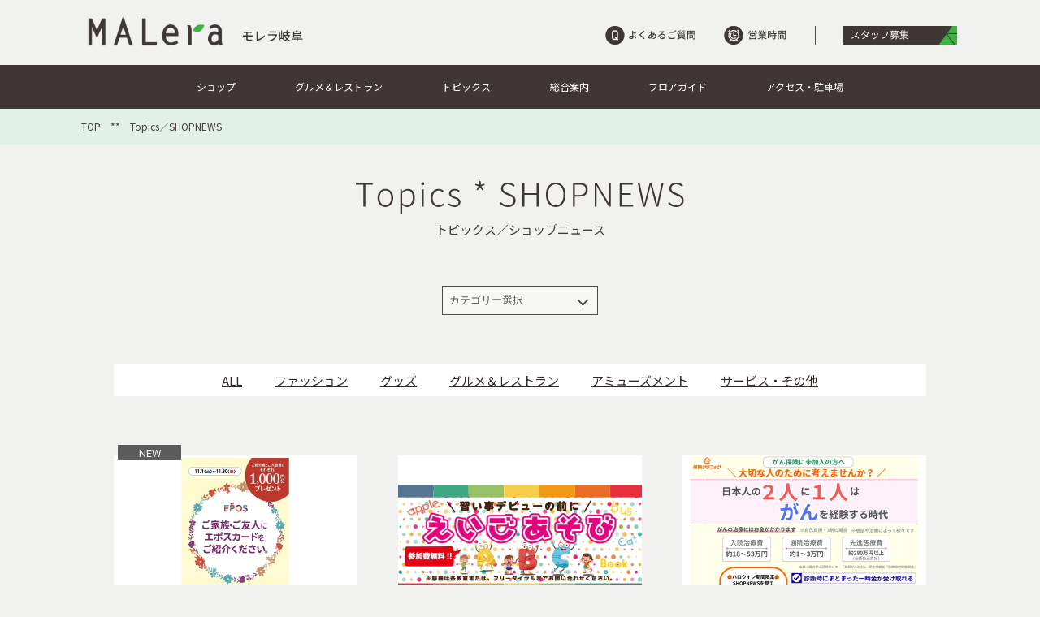

--- FILE ---
content_type: text/html; charset=utf-8
request_url: https://malera-gifu.com/topics-shopnews/?qr_cat=5
body_size: 4595
content:
<!DOCTYPE html PUBLIC "-//W3C//DTD XHTML 1.0 Transitional//EN" "http://www.w3.org/TR/xhtml1/DTD/xhtml1-transitional.dtd">
<html xmlns="http://www.w3.org/1999/xhtml">
<head>
<meta http-equiv="Content-Type" content="text/html; charset=UTF-8" />
<meta name="viewport" content="width=device-width,initial-scale=1.0,minimum-scale=1.0,maximum-scale=1.0,user-scalable=0">
<meta name="keywords" content="モレラ,岐阜,映画,レストラン,ショッピング,シネマ">
<meta name="description" content="樽見鉄道モレラ岐阜駅前。映画、レストラン、イベント、お買物が一日中楽しめる大型ショッピングセンターです。">
<meta http-equiv="Content-script-type" content="text/javascript" />
<meta http-equiv="Content-style-type" content="text/css" />
<script src= "https://malera-gifu.com/js/jquery.js" type="text/javascript"></script>
<script src= "https://malera-gifu.com/js/smoothScroll.js" type="text/javascript"></script>

<script type="text/javascript">
jQuery(document).ready(function($) {
    //PC環境の場合
    if (window.matchMedia( '(min-width: 768px)' ).matches) { //切り替える画面サイズ
        $.ajax({
            url: '../js/scrolltopcontrol_s2.js',
            dataType: 'script',
            cache: false
      });
    //モバイル環境の場合
    } else {
       $.ajax({
            url: '../js/scrolltopcontrol_s2_sp2.js',
            dataType: 'script',
            cache: false
        });
    };
});
</script>

<script src= "https://malera-gifu.com/js/menu.js"></script>

<script type="text/javascript" src="https://malera-gifu.com/js/DropDownMenu.js" ></script>
<script language="JavaScript">
<!--
// プルダウンメニュー
flag = false;
function pullDown() {
  if(flag) menulst.style.visibility = "hidden";
  else menulst.style.visibility = "visible";
  flag = !flag;
}
//-->
</script>

<!--NEWS INFO SLIDE-->

<!--NEWS INFO SLIDE-->
<link rel="stylesheet" type="text/css" href="https://malera-gifu.com/slick/slick.css" media="screen" />
<link rel="stylesheet" type="text/css" href="https://malera-gifu.com/slick/slick-theme.css" media="screen" />
<script src="https://malera-gifu.com/slick/slick.min.js"></script>


<link rel="stylesheet" href="https://malera-gifu.com/js/colorbox/colorbox.css" type="text/css">
<script src="https://malera-gifu.com/js/colorbox/jquery.colorbox.js"></script>
<!-- aa -->
<script>
	jQuery(function(){
	    jQuery(".colorbox").colorbox({
		    maxWidth:"80%",
		    maxHeight:"80%",
		    opacity: 0.7
		});
	});
</script>

<script>
    jQuery(function() {
	  jQuery(".hourtime").colorbox({
	    inline:true,
	    maxWidth:"90%",
	    maxHeight:"90%",
	    opacity: 0.7
	  });
	});
</script>

<link rel="stylesheet" href="https://malera-gifu.com/css/base.css?2.0.5" type="text/css" />

<link rel="stylesheet" href="https://use.fontawesome.com/releases/v5.6.3/css/all.css" type="text/css" />

<link rel="stylesheet" href="https://malera-gifu.com/css/mgstd.css?2.0.5" type="text/css" />


<title>ショップニュース | モレラ岐阜公式HP | MAlLera</title>

<link rel="stylesheet" href="../css/topics.css" type="text/css" />
<link rel="stylesheet" href="../css/event.css" type="text/css" />


<!-- Google tag (gtag.js) -->
<script async src="https://www.googletagmanager.com/gtag/js?id=G-1MV34V364V"></script>
<script>
  window.dataLayer = window.dataLayer || [];
  function gtag(){dataLayer.push(arguments);}
  gtag('js', new Date());

  gtag('config', 'G-1MV34V364V');
  gtag('config', 'UA-35755819-1');
</script>


<!--facebook ピクセルタグ-->
<!-- Meta Pixel Code -->
<script>
!function(f,b,e,v,n,t,s)
{if(f.fbq)return;n=f.fbq=function(){n.callMethod?
n.callMethod.apply(n,arguments):n.queue.push(arguments)};
if(!f._fbq)f._fbq=n;n.push=n;n.loaded=!0;n.version='2.0';
n.queue=[];t=b.createElement(e);t.async=!0;
t.src=v;s=b.getElementsByTagName(e)[0];
s.parentNode.insertBefore(t,s)}(window, document,'script',
'https://connect.facebook.net/en_US/fbevents.js');
fbq('init', '3157617731226384');
fbq('track', 'PageView');
</script>
<noscript><img height="1" width="1" style="display:none"
src="https://www.facebook.com/tr?id=3157617731226384&ev=PageView&noscript=1"
/></noscript>
<!-- End Meta Pixel Code -->
<!--/facebook ピクセルタグ-->
</head>
<body>



<!--HEADER-->
<p id="pagetopbtn"><a href="#wrap"><img src="https://malera-gifu.com/img/common/pagetop.png" width="100%"></a></p>
<a href="#top" id="top"></a>
<header>
        <div id="hour"><script>
      function showPopup(){  
        var x = document.getElementsByClassName("hourtime-sp-wrapper");
        x[0].classList.remove("is-hidden");
        }
      function hidePopup(){ 
        var x = document.getElementsByClassName("hourtime-sp-wrapper");
        x[0].classList.add("is-hidden");
        }
</script>

<ul>

<button onclick="showPopup()"><img src="https://malera-gifu.com/img/sp/common/header_bnr-hours.gif" alt="営業時間" width="100%"></button>
<div class="hourtime-sp-wrapper is-hidden">
  <div class="hourtime-sp-bg" onclick="hidePopup()"></div>
  <div class="hourtime-sp-main">

    <section id="hourtimewrap">
        <div id="hourtime">
            <div class="closebtn" onclick="hidePopup()">×</div>
            <div class="title">営業時間</div>
            <ul>
            <li>
                <div class="area">専門店</div>
				<div class="time">10:00 〜 21:00</div>
            </li>
            <li>
                <div class="area">フードガーデン</div>
				<div class="time">10:00 〜 21:00　</div>
            </li>
            <li>
                <div class="area">グルメアベニュー</div>
				<div class="time">11:00 〜 22:00</div>
            </li>
            <li>
				<div class="area">ATM営業時間 10:00 〜 21:00</div>
            </li>
            <li>
				<div class="area">駐車場（東側）終日</div>
            </li>
            <li>
				<div class="area">駐車場（⻄側）9:00 〜 22:00</div>
            </li>
            </ul>
            <div class="btn-detail vect"><a href="https://malera-gifu.com/info-businesshours/#anc01">詳しくはこちら</a></div>
        </div>
    </section>

    </div>
</div>


</div>
    <div id="logowrap">
        <h1 id="logo"><a href="https://malera-gifu.com/"><img src="https://malera-gifu.com/img/common/logo.png" alt="モレラ岐阜" width="100%"></a></h1>
    </div>
	<div id="bnr">
        <div class="bnr-staff"><a href="https://malera-gifu-recruit.jp/-/top/" target="_blank"><img src="https://malera-gifu.com/img/common/header_bnr-staff.gif" alt="スタッフ募集" width="100%"></a></div>
        <div class="bnr-link1"><a href="https://malera-gifu.com/info-businesshours/"><img src="https://malera-gifu.com/img/common/header_bnr-hours.gif" alt="営業時間" width="100%"></a></div>
        <div class="bnr-link2"><a href="https://malera-gifu.com/info-faq/"><img src="https://malera-gifu.com/img/common/header_bnr-faq.gif" alt="よくあるご質問" width="100%"></a></div>
    </div>
    
    <div id="menu-sp-area">
		<div class="menu-sp">
	        <div id="nav">
	        
	            <div class="btn-close">&nbsp;</div>
	            <ul>
	                <li class="vect"><a href="https://malera-gifu.com/">HOME</a></li>
	                <li class="vect"><a href="https://malera-gifu.com/shopguide/">ショップ</a></li>
	                <li class="vect"><a href="https://malera-gifu.com/gourmet/">グルメ＆レストラン</a></li>
	                <li class="topi vect">トピックス</li>
	                <li class="sbmenu"><a href="https://malera-gifu.com/topics-event">イベントニュース</a></li>
	                <li class="sbmenu"><a href="https://malera-gifu.com/topics-shopnews">ショップニュース</a></li>
	                <li class="sbmenu"><a href="https://malera-gifu.com/topics-malera">モレラからのお知らせ</a></li>
	                <li class="sbmenu"><a href="https://malera-gifu.com/topics-campaign/">セール・キャンペーン</a></li>
	                <li class="vect"><a href="https://malera-gifu.com/information/">総合案内</a></li>
	                <li class="vect"><a href="https://malera-gifu.com/floorguide/">フロアガイド</a></li>
	                <li class="vect"><a href="https://malera-gifu.com/info-access/">アクセス・駐車場</a></li>
	            </ul>
                <table class="ftmenu">
                    <tr>
                        <td><a href="https://malera-gifu.com/info-faq/">よくあるご質問</a></td>
                        <td><a href="https://malera-gifu-recruit.jp/-/top/" target="_blank">スタッフ募集</a></td>
                    </tr>
                    <tr>
                        <td><a href="https://malera-gifu.com/sitemap/">サイトマップ</a></td>
                        <td><a href="https://malera-gifu.com/privacy/">プライバシーポリシー</a></td>
                    </tr>
                </table>
	        </div>
	        <button class="menu"><span></span><span></span><span></span></button>
	    </div>
	    <div class="btn-open">&nbsp;</div>
	    
	</div>

</header>

<h2 id="naviwrap">
    <div id="navi">
		<a href="../shopguide/">ショップ</a>
<a href="../gourmet/">グルメ＆レストラン</a>
<a href="#" id="mmenu1" onMouseOver="mopen(1);" onMouseOut="mclosetime();">トピックス</a>
<div class="submenu" id="menu1" onMouseOver="mcancelclosetime()" onMouseOut="mclosetime();">
    <div class="list-menu">
        <a href="../topics-event/">イベントニュース</a>
        <a href="../topics-shopnews/">ショップニュース</a>
        <a href="../topics-malera/">モレラからのお知らせ</a>
        <a href="../topics-campaign/">セール・キャンペーン</a>
    </div>
</div>
<a href="../information/">総合案内</a>
<a href="../floorguide/">フロアガイド</a>
<a href="../info-access/">アクセス・駐車場</a>
    </div>
</h2>



<!--CRUMB-->
<div id="crumb">
    <div class="inner"><a href="https://malera-gifu.com/">TOP</a>　**　Topics／SHOPNEWS</div>
</div>


<!--CONTENTS-->
<div id="container">


<h2 id="topicsshopnews_title"><img src="../img/topics/topicsshopnews-title.svg" alt="Topics／SHOPNEWS"></h2>
<h3 id="contents_sbtitle">トピックス／ショップニュース</h3>

<div class="topics-slct bx">
<select onchange="location.href=this.value">
    <option value="" hidden>カテゴリー選択</option>
    <option value="https://malera-gifu.com/topics-event">イベント</option>
    <option value="https://malera-gifu.com/topics-shopnews">ショップニュース</option>
    <option value="https://malera-gifu.com/topics-malera">モレラからのお知らせ</option>
    <option value="https://malera-gifu.com/topics-campaign">セール・キャンペーン</option>
</select>
</div>


<div id="tag">
    <a href='./'>ALL</a><a href='./?qr_cat=1'>ファッション</a><a href='./?qr_cat=2'>グッズ</a><a href='./?qr_cat=3'>グルメ＆レストラン</a><a href='./?qr_cat=4'>アミューズメント</a><a href='./?qr_cat=5'>サービス・その他</a>
</div>

<div class="slide-topi">
			<a href="https://malera-gifu.com/topics-shopnews/detail.cgi?id=8914">
		    <div class="news">
		        <div class='new'>NEW</div>
		        <div class="imgbx trmimg_today"><img src='https://malera-gifu.com/pic/d01_8914_1.k.jpg?1761815008' width='100%' /></div>
		        <div class="lead">ご家族・ご友人ご紹介キャンペーン！！<br />ご家族・ご友人をご紹介でお買物券プレゼント！！<br />新規ご入会キャンペーンも同時開催中！！</div>
		        <div class="date">2025.11.01 UP</div>
		        <div class="shop">モレラ岐阜エポスカードセンター</div>
		        <div class='period'>期間:2025年11月1日（土）～2025年11月30日（日）</div>
		    </div>
	    </a>
		<a href="https://malera-gifu.com/topics-shopnews/detail.cgi?id=8882">
		    <div class="news">
		        
		        <div class="imgbx trmimg_today"><img src='https://malera-gifu.com/pic/d01_8882_1.k.jpg?1760696310' width='100%' /></div>
		        <div class="lead">【セイハ英語学院】0～3歳対象「親子で英語あそび」開催！11月25日（火）11:10～11:25</div>
		        <div class="date">2025.10.17 UP</div>
		        <div class="shop">セイハ英語学院</div>
		        <div class='period'>期間:2025年11月25日（火）</div>
		    </div>
	    </a>
		<a href="https://malera-gifu.com/topics-shopnews/detail.cgi?id=8804">
		    <div class="news">
		        
		        <div class="imgbx trmimg_today"><img src='https://malera-gifu.com/pic/d01_8804_1.k.jpg?1759197660' width='100%' /></div>
		        <div class="lead">【ちょっとだけ、がんのお話をしませんか？】<br />＼ここだけの特典情報も!!／</div>
		        <div class="date">2025.09.29 UP</div>
		        <div class="shop">保険クリニック</div>
		        <div class='period'>期間:2025年9月29日(月)～10月31日(金)</div>
		    </div>
	    </a>
		<a href="https://malera-gifu.com/topics-shopnews/detail.cgi?id=8617">
		    <div class="news">
		        
		        <div class="imgbx trmimg_today"><img src='https://malera-gifu.com/pic/d01_8617_1.k.jpg?1757400376' width='100%' /></div>
		        <div class="lead">土日祝も診療しております</div>
		        <div class="date">2025.08.18 UP</div>
		        <div class="shop">そらいろ眼科</div>
		        
		    </div>
	    </a>

</div>




<form name="qfm" method="post" action="./">
	<input type="hidden" name="qr_tag" value="">
	<input type="hidden" name="page">
</form>

</div>
<!--/CONTENTS-->



<!--footer-->

<footer>
    <div id="ft-navi">
        <a href="../info-faq/">よくあるご質問</a><a href="../info-eventspace/">イベント・催事スペースのご案内</a><span class="br-sp"></span>
        <a href="https://malera-gifu-recruit.jp/-/top/index.html">スタッフ募集</a><a href="../sitemap/">サイトマップ</a><span class="br-sp"></span>
        <a href="../privacy/">プライバシーポリシー</a><a href="https://malera-gifu.com/staffonly/menu.php">スタッフサイト</a>
    </div>
    <h2 class="logo"><a href="../"><img src="../img/common/logo-ft.png" alt="モレラ岐阜" width="100%"></a></h2>
    <div class="copy">Copyright &copy; モレラ岐阜 , All Rights Reserved</div>
</footer>



</body>
</html>


--- FILE ---
content_type: text/css
request_url: https://malera-gifu.com/slick/slick-theme.css
body_size: 925
content:
@charset 'UTF-8';
/* Slider */
.slick-loading .slick-list
{
    background: #fff url('ajax-loader.gif') center center no-repeat;
}

/* Icons */
@font-face
{
}
/* Arrows */
.slick-prev
{
    position: absolute;
    top: 28%;

    display: block;

    width: 48px;
    height: 42px;
    padding: 0;

    cursor: pointer;

    color: transparent;
    border: none;
    outline: none;
  background: url(../img/slide/arrow-L.png); background-size: 48px 42px;
    z-index: 100;
}
.slick-next
{
    position: absolute;
    top: 28%;

    display: block;

    width: 48px;
    height: 42px;
    padding: 0;

    cursor: pointer;

    color: transparent;
    border: none;
    outline: none;
  background: url(../img/slide/arrow-R.png); background-size: 48px 42px;
    z-index: 100;
}
.slick-next:hover,
.slick-next:focus
{
    color: transparent;
    outline: none;
  background: url(../img/slide/arrow-R.png); background-size: 48px 42px;
}
.slick-prev:hover,
.slick-prev:focus
{
    color: transparent;
    outline: none;
  background: url(../img/slide/arrow-L.png); background-size: 48px 42px;
}
.slick-prev:hover:before,
.slick-prev:focus:before,
.slick-next:hover:before,
.slick-next:focus:before
{
    opacity: 1;
}
.slick-prev.slick-disabled:before,
.slick-next.slick-disabled:before
{
    opacity: .25;
}

.slick-prev:before,
.slick-next:before
{
    font-family: 'slick';
    font-size: 20px;
    line-height: 1;

    opacity: .75;
    color: white;

    -webkit-font-smoothing: antialiased;
    -moz-osx-font-smoothing: grayscale;
}

.slick-prev
{
    left: -16px;
}
[dir='rtl'] .slick-prev
{
    right: -16px;
    left: auto;
}
.slick-prev:before
{
}
[dir='rtl'] .slick-prev:before
{
}

.slick-next
{
    right: -16px;
}
[dir='rtl'] .slick-next
{
    right: auto;
    left: -16px;
}
.slick-next:before
{
}
[dir='rtl'] .slick-next:before
{
}





/* Dots */
.slick-dotted.slick-slider
{
    margin-bottom: 30px;
}

.slick-dots
{
    position: absolute;
    bottom: -25px;

    display: block;

    width: 100%;
    padding: 0;
    margin: 0;

    list-style: none;

    text-align: center;
}
.slick-dots li
{
    position: relative;

    display: inline-block;

    width: 20px;
    height: 20px;
    margin: 0 5px;
    padding: 0;

    cursor: pointer;
}
.slick-dots li button
{
    font-size: 0;
    line-height: 0;

    display: block;

    width: 20px;
    height: 20px;
    padding: 5px;

    cursor: pointer;

    color: transparent;
    border: 0;
    outline: none;
    background: transparent;
}
.slick-dots li button:hover,
.slick-dots li button:focus
{
    outline: none;
}
.slick-dots li button:hover:before,
.slick-dots li button:focus:before
{
    opacity: 1;
}
.slick-dots li button:before
{
    font-family: 'slick';
    font-size: 6px;
    line-height: 20px;

    position: absolute;
    top: 0;
    left: 0;

    width: 20px;
    height: 20px;

    content: '•';
    text-align: center;

    opacity: .25;
    color: black;

    -webkit-font-smoothing: antialiased;
    -moz-osx-font-smoothing: grayscale;
}
.slick-dots li.slick-active button:before
{
    opacity: .75;
    color: black;
}



@media only screen and (max-width: 768px) {

.svect-non .slick-prev, .svect-non .slick-next { display: none; }

.slick-prev
{
    position: absolute;
    top: 27%;

    display: block;

    width: 44px;
    height: 38px;
    padding: 0;

    cursor: pointer;

    color: transparent;
    border: none;
    outline: none;
  background: url(../img/slide/arrow-L.png); background-size: 44px 38px;
    z-index: 10;
}
.slick-next
{
    position: absolute;
    top: 27%;

    display: block;

    width: 44px;
    height: 38px;
    padding: 0;

    cursor: pointer;

    color: transparent;
    border: none;
    outline: none;
  background: url(../img/slide/arrow-R.png); background-size: 44px 38px;
    z-index: 10;
}
.slick-next:hover,
.slick-next:focus
{
    color: transparent;
    outline: none;
  background: url(../img/slide/arrow-R.png); background-size: 44px 38px;
}
.slick-prev:hover,
.slick-prev:focus
{
    color: transparent;
    outline: none;
  background: url(../img/slide/arrow-L.png); background-size: 44px 38px;
}
.slick-prev:hover:before,
.slick-prev:focus:before,
.slick-next:hover:before,
.slick-next:focus:before
{
    opacity: 1;
}
.slick-prev.slick-disabled:before,
.slick-next.slick-disabled:before
{
    opacity: .25;
}

.slick-prev:before,
.slick-next:before
{
    font-family: 'slick';
    font-size: 20px;
    line-height: 1;

    opacity: .75;
    color: white;

    -webkit-font-smoothing: antialiased;
    -moz-osx-font-smoothing: grayscale;
}

.slick-prev
{
    left: 0px;
}
[dir='rtl'] .slick-prev
{
    right: 0px;
    left: auto;
}
.slick-prev:before
{
}
[dir='rtl'] .slick-prev:before
{
}

.slick-next
{
    right: 0px;
}
[dir='rtl'] .slick-next
{
    right: auto;
    left: 0px;
}
.slick-next:before
{
}
[dir='rtl'] .slick-next:before
{
}

}


--- FILE ---
content_type: text/css
request_url: https://malera-gifu.com/css/base.css?2.0.5
body_size: 5690
content:
@import url(//fonts.googleapis.com/earlyaccess/notosansjp.css);
@charset "UTF-8";
/* CSS Document */

html			{ height: 100%; background: #f1f1ef; }
body			{ margin: 0; padding: 0 0 1px 0; border: 0; color: #4c4c4c; text-align: left; font-size: 90%; font-family: 'Noto Sans JP', sans-serif; font-weight: normal; font-style: normal; -webkit-text-size-adjust: 100%; }
div				{ vertical-align: bottom; line-height: 1em; }
form			{ margin:0; padding:0; }
img				{ margin:0; padding:0; font-size:0; line-height:0; border:0; }
ul,ol,li		{ margin:0px; padding:0px; list-style-type:none; line-height:1em;/*IE・FF*/ vertical-align:top;/*IE*/ }
h1,h2,h3,h4,h5,h6,p,address { font-size:100%; font-weight:normal; font-style:normal; margin-left:0; margin-right:0; margin-top:0; }
a { text-decoration: none; outline: none!important; }
a[href^="tel:"] { color: #ff0000; text-decoration: none; }


header			{ position: relative; margin: 0 auto; padding: 0; width: 100%; height: 80px; }
header #hour	{ display: none; }
header #logowrap{ position: absolute; top: 15px; left: 8vw; margin: 0; padding: 0; display: flex; }
header #logo	{ margin: 0; padding: 0; width: 285px; }
header #aniv_15th	{ margin: 0; padding: 0; width: 158px; }
header #bnr 	{ position: absolute; top: 32px; right: 8vw; margin: 0; padding: 0; width: 600px; overflow: hidden; }
header #bnr .bnr-staff	{ float: right; margin: 0 0 0 34px; padding: 0 0 0 34px; width: 140px; border-left: 1px solid #534d4d; }
header #bnr .bnr-link1	{ float: right; margin: 0 0 0 34px; padding: 0; width:  78px; }
header #bnr .bnr-link2	{ float: right; margin: 0 0 0 34px; padding: 0; width: 112px; }

@media only screen and (max-width: 1200px) {
header			{ position: relative; margin: 0 auto; padding: 0; width: 1200px; height: 80px; }
}

@media only screen and (max-width: 1030px) {
header			{ position: relative; margin: 0 auto; padding: 0; width: 100%; height: 80px; }
header #hour	{ display: none; }
header #logowrap{ position: absolute; top: 2.5vw; left: 1vw; margin: 0; padding: 0; display: flex; }
header #logo	{ margin: 0; padding: 0; width: 33%; }
header #aniv_15th	{ margin: 0; padding: 0; width: 18%; }
header #bnr 	{ position: absolute; top: 32px; right: 1vw; margin: 0; padding: 0; width: 600px; overflow: hidden; }
header #bnr .bnr-staff	{ float: right; margin: 0 0 0 14px; padding: 0 0 0 14px; width: 140px; border-left: 1px solid #534d4d; }
header #bnr .bnr-link1	{ float: right; margin: 0 0 0 14px; padding: 0; width:  78px; }
header #bnr .bnr-link2	{ float: right; margin: 0 0 0 14px; padding: 0; width: 112px; }
}

@media only screen and (max-width: 768px) {
header			{ position: relative; margin: -100px 0 0 0; padding: 0; width: 100%; height: 70px; display: -webkit-flex; display: flex; background-size: 29.6px 9.6px; position: fixed; z-index: 100; 
background-image: url(../img/sp/common/btn-menu.gif);
background-repeat: no-repeat;
    background-color: #fff;
    background-position: right 16px bottom 14px; }
header #hour	    { display: block; margin: 12px 0 0 -5px; padding: 0; }
header #hour img   { width: 46px; }
header #logowrap{ position: static; margin: 0 0 0 -8px; padding: 0; }
header #logo	    { margin: 0; padding: 19px 0 0 0; width: 56%; }
header #logo img    { width: 100%; }
header #aniv_15th   { margin: 0 0 0 -8px; padding: 19px 0 0 0; width: 32%; }
header #aniv_15th img    { width: 100%; }
header #bnr 	{ display: none; }
header #hour button	    { border: none; background: none; }
    
@media screen and (orientation: landscape) {
header #logowrap{ position: static; margin: 0 0 0 20%; padding: 0; }
header #logo	    { margin: 0; padding: 17px 0 0 0; width: 40%; }
header #logo img    { width: 100%; }
header #aniv_15th   { margin: 0 0 0 0; padding: 17px 0 0 0; width: 24%; }
header #aniv_15th img    { width: 100%; }
}
}


footer			{ margin: 0; padding: 70px 0; width: 100%; background: #302a28; border-top: 10px solid #3e3735; text-align: center; clear: both; }
footer #ft-navi	{ margin: 0 auto 90px auto; padding: 0; width: 1100px; font-size: 12px; color: #fff; line-height: 1.2em; }
footer #ft-navi a	{ margin: 0 20px; padding: 10px 0; text-decoration: none; color: inherit; }
footer #ft-navi a { display: inline-block; position: relative; text-decoration: none; }
footer #ft-navi a::after { position: absolute; content: ''; top: 2.5em; left: 0; width: 100%; height: 1px; opacity: 0; background: #3eb140; transition: all .6s ease 0s; visibility: hidden; }
footer #ft-navi a:hover { cursor: pointer; }
footer #ft-navi a:hover::after { bottom: 2px; opacity: 1; visibility: visible; }

footer h2.logo	{ margin: 0 auto 30px auto; padding: 0; width: 166px; }
footer .copy	{ margin: 0; padding: 0; font-size: 11px; color: #fff; line-height: 1.2em; text-align: center; letter-spacing: 2px; }

@media only screen and (max-width: 1200px) {
footer			{ margin: 0; padding: 70px 0; width: 1200px; background: #302a28; border-top: 10px solid #3e3735; text-align: center; clear: both; }
}

@media only screen and (max-width: 768px) {
footer			{ margin: 0; padding: 25px 0; width: 100%; background: #302a28; border-top: 10px solid #3e3735; text-align: left; }
footer #ft-navi	{ margin: 0 auto 50px auto; padding: 0; width: 93%; font-size: 12px; color: #fff; line-height: 1.2em; overflow: hidden; }
footer #ft-navi a	{ margin: 0 0; padding: 10px 0; text-decoration: none; color: inherit; width: 50%; display: block; float: left; }
footer #ft-navi a:hover::after { bottom: 2px; opacity: 0; visibility: visible; }

footer h2.logo	{ margin: 0 auto 30px auto; padding: 0; width: 40%; }
footer .copy	{ margin: 0; padding: 0; font-size: 11px; color: #fff; line-height: 1.2em; text-align: center; letter-spacing: 2px; }

@media screen and (orientation: landscape) {
footer #ft-navi	{ margin: 0 auto 30px auto; padding: 0; width: 93%; font-size: 14px; color: #fff; line-height: 1.2em; overflow: hidden; }
footer #ft-navi a	{ margin: 0; padding: 10px 0 10px 10%; text-decoration: none; color: inherit; width: 40%; display: block; float: left; }
footer h2.logo	{ margin: 0 auto 20px auto; padding: 0; width: 20%; }
}
}


#naviwrap			{ margin: 0 0 0 0; padding: 0 0; width: 100%; background: #3e3735; }
#naviwrap #navi		{ margin: 0 auto; padding: 0; width: 1100px; font-size: 12px; color: #fff; line-height: 1.2em; text-align: center; position: relative; }
#naviwrap #navi a	{ margin: 0 30px; padding: 20px 5px; color: inherit; text-decoration: none; }
#naviwrap #navi a { display: inline-block; position: relative; text-decoration: none; }
#naviwrap #navi a::after { position: absolute; content: ''; top: 3.3em; left: 0; width: 100%; height: 1px; opacity: 0; background: #3eb140; transition: all .6s ease 0s; visibility: hidden; }
#naviwrap #navi a:hover { cursor: pointer; }
#naviwrap #navi a:hover::after { bottom: 2px; opacity: 1; visibility: visible; }

#naviwrap .list-menu		{ margin: 0; padding: 13px 0; border-top: 2px solid #2f2927; border-bottom: 2px solid #2f2927; }
#naviwrap .list-menu a		{ margin: 0; padding: 13px 0 !important; font-size: 12px; color: #f1f1ef; line-height: 1em; text-align: left; text-decoration: none; }
#naviwrap .list-menu a::after { position: absolute; content: ''; top: 2.7em !important; left: 0; width: 100%; height: 1px; opacity: 0; background: #3eb140; transition: all .6s ease 0s; visibility: hidden; }

#naviwrap .submenu		{ visibility: hidden; position: absolute; top: 53px; left: 420px; width: 200px; background: #36302e; z-index: 100; margin: 0; padding: 13px 0;  }

@media only screen and (max-width: 1200px) {
#naviwrap			{ margin: 0 0 0 0; padding: 0 0; width: 1200px; background: #3e3735; }
}

@media only screen and (max-width: 768px) {
#naviwrap			{ display: none; }
}

/* ==================================================
MENU
===================================================== */

.menu-sp	{ display: none; }


@media screen and (max-width: 768px) {

.menu-sp	{ display: block; width: 100%; }

.menu, .menu span { display: inline-block; -webkit-transition: all .6s; transition: all .6s; box-sizing: border-box; }

.btn-open	{ margin: 0; padding: 0; width: 54px; height: 54px; border-radius: 16px; position: absolute; right: 12px; top: 7px; }
.btn-close	{ margin: 0; padding: 0; width: 54px; height: 54px; border-radius: 16px; position: absolute; right: 12px; top: 7px; }

.menu { position: fixed; top: 15px; right: 15px; width: 31px; height: 23px; z-index: 10; border: none; background: #fff; }

.menu span { position: absolute; left: 0; width: 100%; height: 3px; background-color: #323131; z-index: 1000; }

.menu span:nth-of-type(1) { top: 0px; }
.menu span:nth-of-type(2) { top: 10px; }
.menu span:nth-of-type(3) { bottom: 0px; }

.menu.active span:nth-of-type(1) { -webkit-transform: translateY(10px) rotate(45deg); transform: translateY(10px) rotate(45deg); }
.menu.active span:nth-of-type(2) { opacity: 0; }
.menu.active span:nth-of-type(3) { -webkit-transform: translateY(-10px) rotate(-45deg); transform: translateY(-10px) rotate(-45deg); }



#nav { position: fixed; top: 70px; right: 0; z-index: 10; padding: 0 7%; width: 86%; height: 100%; opacity: 0; transition: all 0.6s ease-in-out; visibility: hidden; background: #fff;  }

#nav.active { right: 0; opacity: 1.0; -moz-transform: translateX(0); -webkit-transform: translateX(0); transform: translateX(0); visibility: visible; }

#nav ul				{ margin: 0 auto 15px auto; padding: 0 0 0 15px; width: 80%; }
#nav ul li			{ position: relative; display: block; list-style-type: none; margin: 0; padding: 0; width: 100%; border: none; border-bottom: 1px solid #e4e7e4; }
#nav ul li a	{ display: block; padding: 10px 0 10px 0; transition: all 0.6s ease-in-out; text-align: left; text-decoration: none; color: #3e3735; font-size: 14px; line-height: 1em; vertical-align: middle; }

#nav ul li::before{ left: 0; width: 6px; height: 6px; border-top: 1px solid #3eb140; border-right: 1px solid #3eb140; -webkit-transform: rotate(45deg); transform: rotate(45deg); }

#nav ul li.topi		{ position: relative; display: block; list-style-type: none; margin: 0; padding: 10px 0 10px 0; width: 100%; border: none; border-bottom: 1px solid #e4e7e4; }
#nav ul li.topi::before{ left: -28px; width: 6px; height: 6px; border-top: 1px solid #3eb140; border-right: 1px solid #3eb140; -webkit-transform: rotate(135deg); transform: rotate(135deg); }


#nav .vect::before,
#nav .vect::after{ position: absolute; top: 0; bottom: 0; left: -30px; margin: auto; content: ""; vertical-align: middle; }

#nav ul li.sbmenu	{ position: relative; display: block; list-style-type: none; margin: 0; padding: 0 0 0 10%; width: 90%; border: none; border-bottom: 1px solid #e4e7e4; }

#nav table.ftmenu      { margin: 0 auto; padding: 0 0 0 10px; width: 80%; border-spacing: 0; }
#nav table.ftmenu td   { margin: 0 auto; padding: 13px 0; width: 50%; font-size: 12px; color: #3e3735; line-height: 1em; text-align: left; }
#nav table.ftmenu a   { color: inherit; }
}







.btn-more           { position: relative; margin: 0 auto; padding: 15px 50px 15px 30px; border: 1px solid #4c4b4b; font-size: 14px; color: #4c4b4b; line-height: 1.2em; text-align: center; }
.btn-more:hover     { position: relative; margin: 0 auto; padding: 15px 50px 15px 30px; border: 1px solid #4c4b4b; font-size: 14px; color: #fffef7; line-height: 1.2em; transition: all 0.6s; background: #4c4b4b; text-align: center; }
.btn-more::before,
.btn-more::after{ position: absolute; top: 0; bottom: 0; right: -450px; margin: auto; content: ""; vertical-align: middle; }

.btnbase .vect::before{ right: 24px; width: 8px; height: 8px; border-top: 1.5px solid #4c4b4b; border-right: 1.5px solid #4c4b4b; -webkit-transform: rotate(45deg); transform: rotate(45deg); }

a.btn { text-decoration: none; }
a.btn:hover .vect::before{ right: 24px; width: 8px; height: 8px; border-top: 1.5px solid #fffef7; border-right: 1.5px solid #fffef7; -webkit-transform: rotate(45deg); transform: rotate(45deg); }

.btnbase { margin: 0; text-align: center; }
.bb1 { margin: 50px 0 60px 0; }
.bb2 { background: #fff; }
.bb3 { margin: 50px 0 100px 0; }

.btn-search { position: relative; margin: 0 auto; padding: 15px 0; border: 1px solid #4c4b4b; font-size: 14px; color: #4c4b4b; line-height: 1.2em; text-align: center; clear: both; background: #fff; width: 20%; }
.btn-search i { position: absolute; top: 15px; right: 15px; font-size: 15px; color: #4c4b4b; }
.btn-search:hover { position: relative; margin: 0 auto; padding: 15px 0; border: 1px solid #4c4b4b; font-size: 14px; color: #fff; line-height: 1.2em; text-align: center; clear: both; background: #4c4b4b; width: 20%; transition: all 0.6s;  }
.btn-search:hover i { position: absolute; top: 15px; right: 15px; font-size: 15px; color: #fff; }

@media screen and (max-width: 768px) {
.btn-more    { position: relative; margin: 0 auto; padding: 12px 13% 12px 10%; border: 1px solid #4c4b4b; font-size: 14px; color: #4c4b4b; line-height: 1.2em; text-align: center; font-weight: 500; }
.btn-more:hover    { position: relative; margin: 0 auto; padding: 12px 13% 12px 10%; border: 1px solid #4c4b4b; font-size: 14px; color: #fffef7; line-height: 1.2em; text-align: center; font-weight: 500; }
.btn-more::before,
.btn-more::after{ position: absolute; top: 0; bottom: 0; right: -450px; margin: auto; content: ""; vertical-align: middle; }

.btnbase .vect::before{ right: 10%; width: 8px; height: 8px; border-top: 1.5px solid #4c4b4b; border-right: 1.5px solid #4c4b4b; -webkit-transform: rotate(45deg); transform: rotate(45deg); }

a.btn { text-decoration: none; }
a.btn:hover .vect::before{ right: 10%; width: 8px; height: 8px; border-top: 1.5px solid #fffef7; border-right: 1.5px solid #fffef7; -webkit-transform: rotate(45deg); transform: rotate(45deg); }

.btnbase { margin: 0 auto; width: 100%; text-align: center; }
.bb1 { margin: 50px 0 60px 0; }
.bb2 { background: #fff; }
.bb3 { margin: 50px 0 100px 0; }

.btn-search { position: relative; margin: 0 auto; padding: 15px 5% 15px 0; border: 1px solid #4c4b4b; font-size: 14px; color: #4c4b4b; line-height: 1.2em; text-align: center; clear: both; background: #fff; width: 35%; }
.btn-search i { position: absolute; top: 15px; right: 15px; font-size: 15px; color: #4c4b4b; }
.btn-search:hover { position: relative; margin: 0 auto; padding: 15px 0; border: 1px solid #4c4b4b; font-size: 14px; color: #fff; line-height: 1.2em; text-align: center; clear: both; background: #4c4b4b; width: 40%; transition: all 0.6s;  }
.btn-search:hover i { position: absolute; top: 15px; right: 15px; font-size: 15px; color: #fff; }
}


#crumb      { margin: 0 0 45px 0; padding: 0; width: 100%; background: #e2f0ea; }
#crumb .inner  { margin: 0 auto; padding: 16px 0; width: 1080px; font-size: 12px; color: #453e3c; line-height: 1em; }
#crumb .inner a  { margin: 0; padding: 0; font-size: 12px; color: #453e3c; line-height: 1em; text-decoration: none; }

#crumb .inner a { display: inline-block; position: relative; text-decoration: none; }
#crumb .inner a::after { position: absolute; content: ''; top: 1.4em; left: 0; width: 100%; height: 1px; opacity: 0; background: #3eb140; transition: all .6s ease 0s; visibility: hidden; }
#crumb .inner a:hover { cursor: pointer; }
#crumb .inner a:hover::after { bottom: 2px; opacity: 1; visibility: visible; }


#crumb .inner a.top  { margin: 0; padding: 0; font-size: 12px; color: #3eb140; line-height: 1em; text-decoration: none; }

@media only screen and (max-width: 1200px) {
#crumb      { margin: 0 0 45px 0; padding: 0; width: 1200px; background: #e2f0ea; }
}

@media screen and (max-width: 768px) {
#crumb      { display: none; }
}

#container { margin: 0 0 90px 0; }

@media screen and (max-width: 768px) {
#container { margin: 100px 0 50px 0; }
}


@media screen and (min-width: 768px){	
.br-pc { display:block; }
.br-sp { display:none; }
}
@media screen and (max-width: 768px){	
.br-pc { display:none; }
.br-sp { display:block; }
}


.img-pc { display: block; }
.img-sp { display: none; }

@media screen and (max-width: 768px) {
.img-pc { display: none; }
.img-sp { display: block; }
}

@media screen and (max-width: 768px) {
.anchor{ margin-top: -120px; padding-top: 120px; }
}


#contents_sbtitle { margin: 0 auto 60px auto; padding: 0; font-size: 15px; color: #3e3735; line-height: 1.2em; text-align: center; }
.contents_sbtitle2 { margin: 0 auto 30px auto; padding: 0; font-size: 21px; color: #302a28; line-height: 1.2em; text-align: center; text-underline-offset: 10px; text-decoration: underline; letter-spacing: 0.2em; }
.mbtn60 { margin: 0 auto 60px auto; }

.contents_sbtitle3 { margin: 0 auto 60px auto; padding: 0; text-align: center; border-bottom: 4px solid #4c4b4b; width: 1050px; }
.contents_sbtitle3 .ttl { margin: 0 auto -10px auto; padding: 0; font-size: 13px; color: #3e3735; line-height: 1.2em; text-align: center; background: #f1f1ef; width: 300px; }
.contents_sbtitle3 .ttl img { margin: 0 0 10px 0; width: 165px; }

@media screen and (max-width: 768px){	
#contents_sbtitle     { margin: 0 auto 35px auto; padding: 0; font-size: 13px; color: #3e3735; line-height: 1.2em; text-align: center; font-weight: 500; }
.contents_sbtitle2 { margin: 0 auto 20px auto; padding: 0; font-size: 18px; color: #302a28; line-height: 1.2em; text-align: center; text-underline-offset: 10px; text-decoration: underline; font-weight: 500; letter-spacing: 0.1em; }
.mbtn60 { margin: 0 auto 40px auto; }

.contents_sbtitle3 { margin: 0 auto 30px auto; padding: 0; text-align: center; border-bottom: 4px solid #4c4b4b; width: 100%; }
.contents_sbtitle3 .ttl { margin: 0 auto -10px auto; padding: 0; font-size: 16px; color: #3e3735; line-height: 1.2em; font-weight: 500; text-align: center; background: #f1f1ef; width: 50%; }
.contents_sbtitle3 .ttl img { margin: 0 0 10px 0; width: 70%; }

@media screen and (orientation: landscape) {
.contents_sbtitle3 .ttl img { margin: 0 0 10px 0; width: 45%; }
}


}


.slide			{ overflow: hidden; margin: 0 auto 0 auto; padding: 0 50px; width: 1050px; }
.slide .news	{ float: left; margin: 0 25px 50px 25px; padding: 13px 0 0 0; width: 300px; position: relative; }
.slide .news:hover	{ opacity: 0.6; transition: all 0.6s; }
.slide .news .imgbx	{ margin: 0 auto 15px auto; padding: 0; width: 300px; height: 210px; }
.slide .news .imgbx img { width: 300px; height: 210px; object-fit: contain; } 
.slide .news .lead	{ margin: 0 0 10px 0; padding: 0; font-size: 15px; color: #3e3735; line-height: 1.4em; font-weight: 600; 
height: 3em; text-overflow: ellipsis; overflow: hidden; display: -webkit-box; -webkit-box-orient: vertical; -webkit-line-clamp: 2; }
.slide .news .txt 	{ margin: 0 0 13px 0; padding: 0 0 13px 0; font-size: 12px; color: #3e3735; line-height: 1.5em; border-bottom: 1px solid #cfe0dd; 
height: 4.5em; text-overflow: ellipsis; overflow: hidden; display: -webkit-box; -webkit-box-orient: vertical; -webkit-line-clamp: 3; }
.slide .news .tag 	{ margin: 0; padding: 7px 0 5px 0; font-size: 13px; color: #3e3735; line-height: 1.4em; border-top: 1px solid #cfe0dd; }
.slide .news .period{ margin: 0; padding: 0; font-size: 12px; color: #3e3735; line-height: 1.4em; }

.slide .news .new { position: absolute; top: -0; left: 5px; margin: 0; padding: 3px 0 2px 0; width: 6em; text-align: center; font-size: 13px; color: #fff; line-height: 1em; background: #4c4b4b; opacity: 0.9; }


.slide-shop			{ margin: 0 auto 50px auto; padding: 0 50px; width: 1140px; display: flex; flex-wrap: wrap; }
.slide-shop .news	{ float: none; margin: 0 20px 50px 20px; padding: 13px 0 0 0; width: 245px; position: relative; }
.slide-shop .news .imgbx	{ margin: 0 auto 13px auto; padding: 15px; width: 210px; background: #fff; text-align: center; 
box-shadow: -moz-box-shadow: -2px 0px 28px -17px rgba(0, 0, 0, 0.2);
-webkit-box-shadow: -2px 0px 28px -17px rgba(0, 0, 0, 0.2);
-ms-box-shadow: -2px 0px 28px -17px rgba(0, 0, 0, 0.2);
box-shadow: -2px 0px 28px -17px rgba(0, 0, 0, 0.2); }
.slide-shop .news .imgbx img	{ width: 210px; }
.slide-shop .news .area	{ margin: 0 0 10px 0; padding: 0; font-size: 10px; color: #4c4b4b; line-height: 1.2em; }
.slide-shop .news .name 	{ margin: 0 0 3px 0; padding: 0; font-size: 15px; color: #4c4b4b; line-height: 1.2em; font-weight: 600; height: 2.2em; }
.slide-shop .news .txt 	{ margin: 0 0 30px 0; padding: 0; font-size: 12px; color: #4c4b4b; line-height: 1.4em; height: 2em; }

.slide-shop .news .new { position: absolute; top: 20px; left: 33%; margin: 0; padding: 3px 0 2px 0; width: 6em; text-align: center; font-size: 13px; color: #4c4b4b; line-height: 1em; background: #e6f8e6; opacity: 0.9; }

.slide-shop .news:hover { opacity: 0.6; transition: all .6s ease 0s; }

@media only screen and (max-width: 1200px) {
.slide-shop			{ margin: 0 auto 50px auto; padding: 0 0; width: 1140px; display: flex; flex-wrap: wrap; }
}


@media only screen and (max-width: 768px) {
.slide			{ margin: 0 0 0 0%; padding: 20px 0 0 0; width: 100%; }
.slide .news	{ float: left; margin: 0 0 0 -10px; padding: 5px 0 0 0; width: auto; position: relative; }
.slide .news .imgbx	{ margin: 0 0 15px 0; padding: 0 0 0 10%; width: 90%; }
.slide .news .lead	{ margin: 0 0 10px 5px; padding: 0 0 0 40px; font-size: 15px; color: #3e3735; line-height: 1.2em; font-weight: bold; 
height: 2.5em; text-overflow: ellipsis; overflow: hidden; display: -webkit-box; -webkit-box-orient: vertical; -webkit-line-clamp: 2; }
.slide .news .txt 	{ margin: 0 0 12px 5px; padding: 0 0 5px 40px; font-size: 14px; color: #3e3735; line-height: 1.4em; border-bottom: 1px solid #cfe0dd; 
height: 4.5em; text-overflow: ellipsis; overflow: hidden; display: -webkit-box; -webkit-box-orient: vertical; -webkit-line-clamp: 3; }
.slide .news .period{ margin: 0 0 30px 5px; padding: 0 0 0 40px; font-size: 12px; color: #3e3735; line-height: 1.2em; font-weight: 500; }

.slide .news .new { position: absolute; top: -0; left: 0; margin: 0; padding: 3px 0 2px 0; width: 6em; text-align: center; font-size: 13px; color: #fff; line-height: 1em; background: #4c4b4b; opacity: 0.9; }

    
.slide-shop			{ margin: 0 auto 30px auto; padding: 20px 0 0 0; width: 96%; display: flex; flex-wrap: wrap; }
.slide-shop .news	{ margin: 0 2vw 40px 2vw; padding: 5px 0 0 0; width: 44vw; position: relative; }
.slide-shop .news .imgbx	{ margin: 0 auto 13px auto; padding: 0; width: 100%; background: #fff; text-align: center; 
box-shadow: -moz-box-shadow: -2px 0px 28px -17px rgba(0, 0, 0, 0.2);
-webkit-box-shadow: -2px 0px 28px -17px rgba(0, 0, 0, 0.2);
-ms-box-shadow: -2px 0px 28px -17px rgba(0, 0, 0, 0.2);
box-shadow: -2px 0px 28px -17px rgba(0, 0, 0, 0.2); }
.slide-shop .news .imgbx img	{ width: 90%; }
.slide-shop .news .area	{ margin: 0 0 5px 0; padding: 0; font-size: 10px; color: #4c4b4b; line-height: 1.2em; }
.slide-shop .news .name 	{ margin: 0 0 10px 0; padding: 0; font-size: 15px; color: #4c4b4b; line-height: 1.4em; font-weight: 600; }
.slide-shop .news .txt 	{ margin: 0; padding: 0; font-size: 12px; color: #4c4b4b; line-height: 1.4em; }

.slide-shop .news .new { position: absolute; top: 2%; left: 30%; margin: 0; padding: 2px 0 1px 0; width: 5em; text-align: center; font-size: 10px; color: #4c4b4b; line-height: 1em; background: #e6f8e6; opacity: 0.9; }
}




.list-shop			{ overflow: hidden; margin: 0 auto 50px auto; padding: 0 50px; width: 1140px; }
.list-shop .news	{ float: left; margin: 0 20px 50px 20px; padding: 13px 0 0 0; width: 245px; position: relative; }
.list-shop .news .imgbx	{ margin: 0 auto 13px auto; padding: 15px; width: 210px; background: #fff; text-align: center; 
box-shadow: -moz-box-shadow: -2px 0px 28px -17px rgba(0, 0, 0, 0.2);
-webkit-box-shadow: -2px 0px 28px -17px rgba(0, 0, 0, 0.2);
-ms-box-shadow: -2px 0px 28px -17px rgba(0, 0, 0, 0.2);
box-shadow: -2px 0px 28px -17px rgba(0, 0, 0, 0.2); }
.list-shop .news .imgbx img	{ width: 210px; }
.list-shop .news .area	{ margin: 0 0 5px 0; padding: 0; font-size: 10px; color: #4c4b4b; line-height: 1.2em; }
.list-shop .news .name 	{ margin: 0 0 10px 0; padding: 0; font-size: 15px; color: #4c4b4b; line-height: 1.4em; font-weight: bold; }
.list-shop .news .txt 	{ margin: 0; padding: 0; font-size: 12px; color: #4c4b4b; line-height: 1.4em; }

.list-shop .news .new { position: absolute; top: 20px; left: 33%; margin: 0; padding: 3px 0 2px 0; width: 6em; text-align: center; font-size: 13px; color: #4c4b4b; line-height: 1em; background: #e6f8e6; opacity: 0.9; }


@media only screen and (max-width: 768px) {

.list-shop			{ margin: 0 0 30px 4%; padding: 20px 0 0 0; width: 96%; }
.list-shop .news	{ float: left; margin: 0 2% 50px 5%; padding: 0 0 0 0; width: 40%; position: relative; }
.list-shop .news .imgbx	{ margin: 0 auto 13px auto; padding: 0; width: 100%; background: #fff; text-align: center; 
box-shadow: -moz-box-shadow: -2px 0px 28px -17px rgba(0, 0, 0, 0.4);
-webkit-box-shadow: -2px 0px 28px -17px rgba(0, 0, 0, 0.4);
-ms-box-shadow: -2px 0px 28px -17px rgba(0, 0, 0, 0.4);
box-shadow: -2px 0px 28px -17px rgba(0, 0, 0, 0.4); }
.list-shop .news .imgbx img	{ width: 90%; }
.list-shop .news .area	{ margin: 0 0 5px 0; padding: 0; font-size: 10px; color: #4c4b4b; line-height: 1.2em; }
.list-shop .news .name 	{ margin: 0 0 10px 0; padding: 0; font-size: 15px; color: #4c4b4b; line-height: 1.4em; font-weight: bold; }
.list-shop .news .txt 	{ margin: 0; padding: 0; font-size: 12px; color: #4c4b4b; line-height: 1.4em; }

.list-shop .news .new { position: absolute; top: 2%; left: 30%; margin: 0; padding: 2px 0 1px 0; width: 5em; text-align: center; font-size: 10px; color: #4c4b4b; line-height: 1em; background: #e6f8e6; opacity: 0.9; }
}





#pageflow       { margin: 0; padding: 0; text-align: center; }
#pageflow .pg   { margin: 0 0; padding: 4px 12px; font-size: 13px; color: #4c4b4b; line-height: 1em; display: inline-block; }
#pageflow .pg-v   { margin: 0 0; padding: 4px 12px; font-size: 13px; color: #dad9d9; line-height: 1em; display: inline-block; }
#pageflow a     { margin: 0 0; padding: 4px 12px; font-size: 13px; color: #fff; line-height: 1em; background: #4c4b4b; }
#pageflow a:hover { opacity: 0.6; transition: all .6s ease 0s; }

@media only screen and (max-width: 768px) {

#pageflow       { margin: 0; padding: 0; text-align: center; }
#pageflow .pg   { margin: 0; padding: 4px 5px; font-size: 15px; color: #4c4b4b; line-height: 1em; display: inline-block; font-weight: 600; }
#pageflow .pg-v   { margin: 0 10px; padding: 4px 5px; font-size: 15px; color: #dad9d9; line-height: 1em; display: inline-block; font-weight: 600; }
#pageflow a     { margin: 0; padding: 4px 12px; font-size: 15px; color: #fff; line-height: 1em; background: #4c4b4b; font-weight: 600; }
}





.cate-tabwrap			{ margin: 0 0 50px 0; padding: 0 0 0 0; width: 100%; border-bottom: 1px solid #4c4b4b; }
.cate-tabwrap .cate-tab	{ margin: 0 auto -1px auto; padding: 0; width: 1100px; text-align: center; }
.cate-tabwrap .tab2-on	{ margin: 0 5px; padding: 20px 0; text-align: center; font-size: 15px; color: #4c4b4b; line-height: 1em; display: inline-block; width: 30%;
    border-top: 4px solid #4c4b4b; border-left: 4px solid #4c4b4b; border-right: 4px solid #4c4b4b; border-radius: 20px 20px 0 0 ; background: #f1f1ef;  }
.cate-tabwrap .tab2-off	{ margin: 0 5px; padding: 20px 0; text-align: center; font-size: 15px; color: #fff; line-height: 1em; display: inline-block; width: 30%;
    border-top: 4px solid #4c4b4b; border-left: 4px solid #4c4b4b; border-right: 4px solid #4c4b4b; border-radius: 20px 20px 0 0 ; background: #4c4b4b; }

.cate-tabwrap .tab3-on	{ margin: 0 5px; padding: 20px 0; text-align: center; font-size: 15px; color: #4c4b4b; line-height: 1em; display: inline-block; width: 30%;
    border-top: 4px solid #4c4b4b; border-left: 4px solid #4c4b4b; border-right: 4px solid #4c4b4b; border-radius: 20px 20px 0 0 ; background: #f1f1ef;  }
.cate-tabwrap .tab3-off	{ margin: 0 5px; padding: 20px 0; text-align: center; font-size: 15px; color: #fff; line-height: 1em; display: inline-block; width: 30%;
    border-top: 4px solid #4c4b4b; border-left: 4px solid #4c4b4b; border-right: 4px solid #4c4b4b; border-radius: 20px 20px 0 0 ; background: #4c4b4b; }

.cate-listwrap			   { margin: 0 auto 55px auto; padding: 0 0 0 0; width: 1150px; border-bottom: 4px solid #4c4b4b; text-align: center; }
.cate-listwrap .cate-list	{ margin: 0 5px 50px 5px; padding: 0 0 15px 0; width: 170px; border-bottom: 1px solid #4c4b4b; display: inline-block; }
.cate-listwrap .cate-list:hover	{ opacity: 0.6; transition: all 0.6s;  }
.cate-listwrap .cate-list img	{ width: 140px; }

.cate-listwrap2			   { margin: 0 auto 55px auto; padding: 0 0 0 0; width: 1160px; border-bottom: 4px solid #4c4b4b; text-align: center; }
.cate-listwrap2 .cate-list	{ margin: 0 10px 50px 10px; padding: 0 0 15px 0; width: 170px; border-bottom: 1px solid #4c4b4b; display: inline-block; }
.cate-listwrap2 .cate-list:hover	{ opacity: 0.6; transition: all 0.6s;  }
.cate-listwrap2 .cate-list img	{ width: 140px; }

@media only screen and (max-width: 1200px) {
.cate-tabwrap			{ margin: 0 0 50px 0; padding: 0 0 0 0; width: 1200px; border-bottom: 1px solid #4c4b4b; }
}

@media only screen and (max-width: 768px) {
.cate-tabwrap			{ margin: 0 0 40px 0; padding: 0 0 0 0; width: 100%; border-bottom: 1px solid #4c4b4b; }
.cate-tabwrap .cate-tab	{ margin: 0 auto -1px auto; padding: 0; width: 100%; text-align: center; }
.cate-tabwrap .tab2-on	{ margin: 0 1%; padding: 13px 0 14px 0; text-align: center; font-size: 14px; color: #4c4b4b; line-height: 1em; display: inline-block; width: 42%;
    border-top: 4px solid #4c4b4b; border-left: 4px solid #4c4b4b; border-right: 4px solid #4c4b4b; border-radius: 20px 20px 0 0 ; background: #f1f1ef; font-weight: 500; }
.cate-tabwrap .tab2-off	{ margin: 0 1%; padding: 13px 0 14px 0; text-align: center; font-size: 14px; color: #fff; line-height: 1em; display: inline-block; width: 42%;
    border-top: 4px solid #4c4b4b; border-left: 4px solid #4c4b4b; border-right: 4px solid #4c4b4b; border-radius: 20px 20px 0 0 ; background: #4c4b4b; font-weight: 500; }

.cate-tabwrap .tab3-on	{ margin: 0 0.5%; padding: 13px 0 14px 0; text-align: center; font-size: 12px; color: #4c4b4b; line-height: 1em; display: inline-block; width: 29%;
    border-top: 4px solid #4c4b4b; border-left: 4px solid #4c4b4b; border-right: 4px solid #4c4b4b; border-radius: 20px 20px 0 0 ; background: #f1f1ef; font-weight: 500; }
.cate-tabwrap .tab3-off	{ margin: 0 0.5%; padding: 13px 0 14px 0; text-align: center; font-size: 12px; color: #fff; line-height: 1em; display: inline-block; width: 29%;
    border-top: 4px solid #4c4b4b; border-left: 4px solid #4c4b4b; border-right: 4px solid #4c4b4b; border-radius: 20px 20px 0 0 ; background: #4c4b4b; font-weight: 500; }

.cate-listwrap			   { margin: 0 0 50px 0%; padding: 0 1% 0 3%; width: 96%; border-bottom: 4px solid #4c4b4b; text-align: center; overflow: hidden; }
.cate-listwrap .cate-list	{ margin: 0 1% 20px 1%; padding: 0 0 15px 0; width: 31%; border-bottom: none; float: left; }
.cate-listwrap .cate-list:hover	{ opacity: 0.6; transition: all 0.6s;  }
.cate-listwrap .cate-list img	{ width: 100%; }

.cate-listwrap2			   { margin: 0 0 50px 4%; padding: 0; width: 92%; border-bottom: 4px solid #4c4b4b; overflow: hidden; }
.cate-listwrap2 .cate-list	{ margin: 0 1% 20px 1%; padding: 0 0 15px 0; width: 31%; border-bottom: none; float: left; text-align: center; }
.cate-listwrap2 .cate-list:hover	{ opacity: 0.6; transition: all 0.6s;  }
.cate-listwrap2 .cate-list img	{ width: 100%; }

@media screen and (orientation: landscape) {
.cate-listwrap .cate-list img	{ width: 53%; }
.cate-listwrap2 .cate-list img	{ width: 53%; }
}
}


#search-listwrap	{ margin: 0 auto 50px auto; padding: 10px 0 50px 0; width: 1050px; border-bottom: 4px solid #4c4b4b; overflow: hidden; }
#search-listwrap li	{ margin: 0 0 30px 0; padding: 0; width: 260px; float: left; }

@media only screen and (max-width: 768px) {
#search-listwrap	{ margin: 0 auto 50px auto; padding: 10px 5% 50px 5%; width: 90%; border-bottom: 4px solid #4c4b4b; overflow: hidden; }
#search-listwrap li	{ margin: 0 0 30px 0; padding: 0; width: 50%; float: left; }
}

p.kikan_ttl { line-height: 1.4em; }


.mb-reduce  { margin-bottom: -30px; }
@media only screen and (max-width: 768px) {
.mb-reduce  { margin-bottom: -15px; }
}


/* ==================================================
CHECKBOX
===================================================== */
.checkbx {
  display: block;
  position: relative;
  padding-left: 25px;
  margin-bottom: 0;
  cursor: pointer;
  font-size: 13px; color: #444a44;
}
.checkbx input {
  position: absolute;
  z-index: -1;
  opacity: 0;
}
.checkbx__indicator {
  position: absolute;
  top: -2px;
  left: 0;
  height: 16px;
  width: 16px;
    background: #fff; border: 1px solid #444a44;
}
.checkbx input:checked ~ .checkbx__indicator {
  background: #444a44;
}
.checkbx input:disabled ~ .checkbx__indicator {
  background: #e6e6e6;
  opacity: 0.6;
  pointer-events: none;
}
.checkbx__indicator:after {
  content: '';
  position: absolute;
  display: none;
}
.checkbx input:checked ~ .checkbx__indicator:after {
  display: block;
}
.checkbx--checkbox .checkbx__indicator:after {
  left: 6px;
  top: 2px;
  width: 3px;
  height: 8px;
  border: solid #fff;
  border-width: 0 2px 2px 0;
  transform: rotate(45deg);
}
.checkbx--checkbox input:disabled ~ .checkbx__indicator:after {
  border-color: #7b7b7b;
}





/* ==================================================
営業時間
===================================================== */

#hourtime   { margin: 0; padding: 0 0 40px 0; width: 75vw; background: #fff; text-align: center; display: block; }
#hourtime a { color: inherit; text-decoration: none; }
#hourtime .title   { margin: 0 0 40px 0; padding: 0; font-size: 20px; color: #3e3735; line-height: 1.2em; }
#hourtime ul   { margin: 0 0 50px 0; padding: 0; }
#hourtime li   { margin: 0 auto; padding: 10px 0 0 0; width: 80%; border-top: 1px solid #888888; list-style: none; }
#hourtime .area   { margin: 0 0 10px 0; padding: 0; font-size: 14px; color: #3e3735; line-height: 1.2em; }
#hourtime .time   { margin: 0 0 30px 0; padding: 0; font-size: 20px; color: #3e3735; line-height: 1.2em; font-weight: 500; }

#hourtime .btn-detail	{ position: relative; margin: 0 auto; padding: 15px 5% 15px 0; width: 55%; border: 1px solid #3e3735; font-size: 14px; color: #3e3735; line-height: 1em; text-align: center; }

#hourtime .btn-detail::before{ right: -100%; width: 6px; height: 6px; border-top: 1px solid #3e3735; border-right: 1px solid #3e3735; -webkit-transform: rotate(45deg); transform: rotate(45deg); }

#hourtime .vect::before,
#hourtime .vect::after{ position: absolute; top: 0; bottom: 0; left: -30px; margin: auto; content: ""; vertical-align: middle; }


.hourtime-sp-wrapper { width: 100vw; height: 100vh; position: fixed; top: 0px; left: 0px; z-index: 1000; }
.hourtime-sp-bg{ width: 100%; height: 100%; background-color: rgba(0, 0, 0, 0.5); z-index: 1000; }
.hourtime-sp-main{ width: 50%; height: 50%; position: absolute; top:0; left:0; background-color: #fff; z-index: 10000; }
.is-hidden{ visibility: hidden; }

#hourtime .closebtn   { margin: 0 0 -5vw 0; padding: 5vw 0 0 5vw; text-align: left; font-size: 260%; font-weight: 200; }






/* ==================================================
TOPへ戻るボタン
===================================================== */

/* パソコン・スマホ共通のCSS */
#pagetopbtn { display: none; }

@media only screen and (max-width: 768px) {
#pagetopbtn {
    position: fixed; /*ボタンの配置場所を固定*/
    bottom: -5px; /*下からのボタンの配置場所を指定*/
    right: 10px; /*右からのボタンの配置場所を指定*/
    width: 49px; height: 48px;
    z-index: 100;
}
}

--- FILE ---
content_type: text/css
request_url: https://malera-gifu.com/css/mgstd.css?2.0.5
body_size: 2155
content:
@charset "UTF-8";


/********************************************************************/
/* エラーメッセージ類
/********************************************************************/
/* ERROR */
.error_msg, .err_msg{
	color: #ff0000;
	font-weight: bold;
	font-family: "Verdana", sans-serif;
	}

/* WARNING */
.warning_msg, .wrn_msg{
	color: #ff6600;
	font-weight: bold;
	font-family: "Verdana", sans-serif;
	}
/* CAUTION */
.caution_msg, .cau_msg{
	color: #ff6600;
	font-family: "Verdana", sans-serif;
	}
	
/* RESULT */
.normal_msg, .nrm_msg{
	color: #666666;
	font-family: "Verdana", sans-serif;
	text-align: center;
	}
/********************************************************************/

.err_box, .wrn_box, .nrm_box {
	border: 1px solid #ccc;
	margin: 10px;
	padding:10px 10px 10px 10px;
	font-weight:bold;
	font-family:"Verdana", sans-serif;
	border-radius:5px;
}
.nrm_box {
	color: #333333;
	background-color: #FEEFB3;
}
.wrn_box {
	color: #ff3300;
	background-color: #ffbb99;
}
.err_box {
	color: #cc0000;
	background-color: #ff9999;
}
/********************************************************************/
.white_box{
	border: 1px solid #ccc;
	margin: 10px;
	padding:10px 10px 10px 10px;
	border-radius:5px;

	background-color: #fff;
}



.simple_box {
	border: 1px solid #4ebadb;
	margin: 0px;
	padding:2px;
	font-weight:normal;
	font-family: Consolas, 'Courier New', Courier, Monaco, monospace;
	font-size:12px;
	line-height:1.2em;
	color: #000000;
	background-color: #eeffee;
}
/********************************************************************/
/* 開発用 */
/********************************************************************/

.todo{
	border: 3px double;
	margin: 5px;
	padding:5px 5px 5px 5px;
	font-weight:bold;
	font-family:"Verdana", sans-serif;
	font-size:100%;
	color: #f00;
	background-color: #fff;
}

.todo:before{ content: "《ToDo》"; }

span.todo{
	border: 1px solid;
	margin: 0;
	padding:0;
	font-weight:normal;
	font-family:"Verdana", sans-serif;
	font-size:90%;
	color: #f00;
	background-color: #fff;
}
.debug {
	border: 1px solid;
	margin: 10px;
	padding:5px 5px 5px 5px;
	font-weight:normal;
	font-family: Consolas, 'Courier New', Courier, Monaco, monospace;
	line-height:1.2em;
	color: #20d820;
	background-color: #003300;
	text-shadow: none;
}
input[type=hiddenx]{ 
	color: #20d820;
	background-color: #003300;
	text-shadow: none;
}
/********************************************************************/
/* 汎用表示テーブル */
/********************************************************************/
table.pubTable{
	margin:0;
	padding:0;
	border-collapse:collapse;
	border:1px solid #C1C1C1;
	font-weight:normal;
}
table.pubTable caption{
	color:black;
	font-weight:bold;
	text-align:left;
	padding:3px;
	background: #ffffff;
}
table.pubTable th{
	margin:0 0 5px 0;
	padding:2px 0 2px 5px;
	border:1px solid #C1C1C1;
	background:#e6e6e6;
	color:#444444;
	font-weight:bold;
	font-size:12px;
	text-align:left;
	vertical-align:middle;
	line-height: 1.2em;
}
table.pubTable td{
	margin:0;
	padding:3px 3px 3px 3px;
	font-size:12px;
	background:transparent;
	border:1px solid #C1C1C1;color:#333333;
	vertical-align:middle;
}


/********************************************************************/
/* レイアウトテーブル */
/********************************************************************/
table.hidTable{
	margin:0;
	padding:0;
	border-collapse:collapse;
	border:1px none;
	font-weight:normal;
}
table.hidTable th{
	margin:0 0 5px 0;
	padding:0 5px;
	border:1px none;
	background:#ECF5FA;
	color:#333333;
	font-weight:bold;
	text-align:left;
	vertical-align:middle;
}
table.hidTable td{
	margin:0;
	padding:3px;
	border:1px none;
	vertical-align:middle;
	line-height: 1.2em;
}

/********************************************************************/
/* 汎用表示テーブル(背景白固定)*/
/********************************************************************/
table.whiteTable{
	margin:0;
	padding:0;
	border-collapse:collapse;
	border:1px solid #C1C1C1;
	font-weight:normal;
}
table.whiteTable th{
	margin:0 0 5px 0;
	padding:2px 0 2px 5px;
	border:1px solid #C1C1C1;
	background:#eeffee;
	color:#444444;
	font-weight:bold;
	font-size:12px;
	text-align:left;
	vertical-align:middle;
}
table.whiteTable td{
	margin:0;
	padding:3px 3px 3px 3px;
	font-size:12px;
	border-left:1px solid #C1C1C1;border-bottom:1px solid #C1C1C1;color:#333333;
	background:transparent;
	vertical-align:middle;
	text-align:left;

}

table.whiteTable thead th {
	margin:3px;
	padding:3px;
	border:1px solid #C1C1C1;
	background:#5b9bd5;
	color:#fff;
	font-weight:bold;
	font-size:12px;
	text-align:left;
	vertical-align:middle;
}


/********************************************************************/
/* 汎用表示テーブル */
/********************************************************************/
table.printTable{
	margin:0;
	padding:0;
	border-collapse:collapse;
	border:1px solid black;
	font-weight:normal;
}
table.printTable caption{
	font-weight:bold;
	text-align:left;
	padding:3px;
	background: #e3e3e3;
}
table.printTable th{
	margin:0;
	padding:2px;
	border:1px solid black;
	background:#dfffdf;
	color:#444444;
	font-weight:bold;
	font-size:12px;
	text-align:left;
	vertical-align:middle;
}
table.printTable td{
	margin:0;
	padding:3px;
	font-size:12px;
	border-left:1px solid black;border-bottom:1px solid black;color:#333333;
	vertical-align:middle;
}

/********************************************************************/
/* flexbox
/********************************************************************/
.flex{
    display: -webkit-flex;
    display: -moz-flex;
    display: -ms-flex;
    display: -o-flex;
    display: flex;
}
/********************************************************************/
/* flexbox 等幅
/********************************************************************/
.flexb{
    display: -webkit-flex;
    display: -moz-flex;
    display: -ms-flex;
    display: -o-flex;
    display: flex;
    justify-content: space-between; 
}


/********************************************************************/
/* レスポンシブ対応flexbox
/********************************************************************/
.flexr {
	display: flex;
	flex-wrap: wrap;
	padding: 0.4em;
	margin: 0 0 2em;
}

.flexr > div {
	padding: 1em;
	flex: 1 0 200px;
	margin: 0.4em;
}
/********************************************************************/
/* メニュー用ボタン
/********************************************************************/
input.cb{
  font-size:15px;
  font-weight:bold;
  width:200px;
  height:60px;
}
/********************************************************************/
/* コマンド用ボタン
/********************************************************************/


input.cmd{
  font-size:15px;
  font-weight:bold;
  min-width:150px;
  height:30px;
}
input.cs{
  font-size:12px;
  height:25px;
}

input.btn01		{ width:auto; height:auto; color:#fff; background:#de8a4d; text-align:center; border-bottom:1px solid #bc5a21; cursor:pointer }
input.btn02		{ width:auto; height:auto; color:#fff; background:#afc88c; text-align:center; border-bottom:1px solid #7b9e4b; cursor:pointer }



.tc{ text-align:center !important;}
.tl{ text-align:left !important;}
.tr{ text-align:right !important;}

.tcn{ white-space:nowrap; text-align:center !important;}
.tln{ white-space:nowrap; text-align:left !important;}
.trn{ white-space:nowrap; text-align:right !important;}

.vt{ vertical-align:top		!important; }
.vm{ vertical-align:middle	!important; }
.vb{ vertical-align:bottom	!important; }

/********************************************************************/
/* レスポンシブテーブル
/********************************************************************/
@media only screen and (max-width: 600px) {
	.resp01 {
	  border-collapse: collapse;
	  width: 100%;
	}
	 
	.resp01 tr {
	  border-bottom: none;  
	}
	.resp01 tr:first-child {
	  border-top: none;  
	}
	 
	.resp01 th,
	.resp01 td {
	 /* padding: 8px 0; */
	}
	 
	.resp01 th {
	  text-align: left;
	  width: 120px;
	}
	 
	/*.resp01 input[type='text'],
	.resp01 textarea {
	  width: 50%;
	}
	.resp01 textarea {
	  height: 100px;
	}*/
 
	.resp01 tr,
	.resp01 th,
	.resp01 td {
		display: block;
		width: auto !important;
	}
	  
	.resp01 th {
	    padding-bottom: 0;
	}
	  
	.resp01 input[type='text'],
	.resp01 textarea {
	    width: 100%;
	}
}

/********************************************************************/
/* その他
/********************************************************************/

/*** 打消し線 ***/
.line_through {
    background-image: linear-gradient(#fe3464, #fe3464);
    background-position: 0 55%;
    background-size: 100% 4px;
    background-repeat: repeat-x;
    color: #c0c0c0;
    margin: 0 0.4em;
    text-decoration: none;
    opacity: 0.5;
}


/* 汎用削除ボタン */

.cmn_mg_del_btn	{ 
	width:auto; 
	height:auto; 
	color:#fff; 
	background:#474d5a; 
	text-align:center; 
	cursor:pointer;
	display: inline-block;
	padding:5px 10px;
	text-decoration:none;
 }
 
.cmn_mg_del_btn:before{ 
	content: url("../img/common/ico_trash.gif"); 
	display: inline-block;
	vertical-align:middle;
}

.mg_btn_def	{ 
	width:auto; 
	height:auto; 
	color:#474747; 
	background:#e4e4e4; 
	text-align:center; 
	cursor:pointer;
	display: inline-block;
	padding:5px 10px;
	text-decoration:none;
	border:none;
 }
.mg_btn_nrm	{ 
	width:auto; 
	height:auto; 
	color:#fff; 
	background:#0277ed; 
	text-align:center; 
	cursor:pointer;
	display: inline-block;
	padding:5px 10px;
	text-decoration:none;
	border:none;
 }
.mg_btn_del	{ 
	width:auto; 
	height:auto; 
	color:#fff; 
	background:#474d5a; 
	text-align:center; 
	cursor:pointer;
	display: inline-block;
	padding:5px 10px;
	text-decoration:none;
	border:none;
 }


--- FILE ---
content_type: text/css
request_url: https://malera-gifu.com/css/topics.css
body_size: 3584
content:
@charset "UTF-8";
/* CSS Document */




#topicscampaign_title { margin: 0 auto 10px auto; padding: 0; width: 1037.62px; text-align: center; }
#topicscampaign_title img { width: 50%; }
#topicsevent_title { margin: 0 auto 10px auto; padding: 0; width: 606.47px; text-align: center; }
#topicsevent_title img { width: 50%; }
#topicsmalera_title { margin: 0 auto 10px auto; padding: 0; width: 611.6px; text-align: center; }
#topicsmalera_title img { width: 50%; }
#topicsshopnews_title { margin: 0 auto 10px auto; padding: 0; width: 808.47px; text-align: center; }
#topicsshopnews_title img { width: 50%; }


@media only screen and (max-width: 768px) {
#topicscampaign_title { margin: 0 auto 3px auto; padding: 10px 0 0 0; width: 100%; text-align: center; }
#topicscampaign_title img { width: 93%; }
#topicsevent_title { margin: 0 auto 3px auto; padding: 10px 0 0 0; width: 100%; text-align: center; }
#topicsevent_title img { width: 54.5%; }
#topicsmalera_title { margin: 0 auto 3px auto; padding: 10px 0 0 0; width: 100%; text-align: center; }
#topicsmalera_title img { width: 55%; }
#topicsshopnews_title { margin: 0 auto 3px auto; padding: 10px 0 0 0; width: 100%; text-align: center; }
#topicsshopnews_title img { width: 72.7%; }

@media screen and (orientation: landscape) {
#topicscampaign_title img { width: 58%; }
#topicsevent_title img { width: 34.5%; }
#topicsmalera_title img { width: 35%; }
#topicsshopnews_title img { width: 47.7%; }
}
}


.topics-slct			{ overflow: hidden; width: 190px; margin: 0 auto 60px auto; }
.topics-slct a			{ text-decoration: none; color: inherit; }
.topics-slct select		{ width: 100%; padding-right: 1em; cursor: pointer; text-overflow: ellipsis; border: none; outline: none; background: transparent; background-image: none; box-shadow: none; -webkit-appearance: none; appearance: none; font-size: 13px; }
.topics-slct select::-ms-expand	{ display: none;  }
.topics-slct.bx			{ position: relative; border: 1px solid #4b4b4b; border-radius: 0; background: #f7f7f4;  }
.topics-slct.bx::before	{ position: absolute; top: 0.8em; right: 0.9em; width: 8px; height: 8px; padding: 0; content: ''; border-top: 1.5px solid #4c4b4b; border-right: 1.5px solid #4c4b4b; pointer-events: none; -webkit-transform: rotate(135deg); transform: rotate(135deg); }
.topics-slct.bx select	{ padding: 8px 38px 8px 8px; color: #4b4b4b; }

@media only screen and (max-width: 768px) {
.topics-slct			{ overflow: hidden; width: 60%; margin: 0 auto 30px auto; }
.topics-slct a			{ text-decoration: none; color: inherit; }
.topics-slct select		{ width: 100%; padding-right: 1em; cursor: pointer; text-overflow: ellipsis; border: none; outline: none; background: transparent; background-image: none; box-shadow: none; -webkit-appearance: none; appearance: none; font-size: 13px; }
.topics-slct select::-ms-expand	{ display: none;  }
.topics-slct.bx			{ position: relative; border: 1px solid #4b4b4b; border-radius: 0; background: #f7f7f4;  }
.topics-slct.bx::before	{ position: absolute; top: 0.8em; right: 0.9em; width: 8px; height: 8px; padding: 0; content: ''; border-top: 1.5px solid #4c4b4b; border-right: 1.5px solid #4c4b4b; pointer-events: none; -webkit-transform: rotate(135deg); transform: rotate(135deg); }
.topics-slct.bx select	{ padding: 8px 38px 8px 8px; color: #4b4b4b; }
}



.btnnext			{ margin: 0; padding: 0; background: #3e3735; width: 18px; height: 28px; border-radius: 2px; position: relative; }
.btnnext::before	{ position: absolute; top: 0.6em; right: 0.5em; width: 8px; height: 8px; padding: 0; content: ''; border-top: 1.5px solid #fff; border-right: 1.5px solid #fff; pointer-events: none; -webkit-transform: rotate(45deg); transform: rotate(45deg); }

.btnprev			{ margin: 0; padding: 0; background: #3e3735; width: 18px; height: 28px; border-radius: 2px; position: relative; }
.btnprev::before	{ position: absolute; top: 0.6em; right: 0.1em; width: 8px; height: 8px; padding: 0; content: ''; border-top: 1.5px solid #fff; border-right: 1.5px solid #fff; pointer-events: none; -webkit-transform: rotate(-135deg); transform: rotate(-135deg); }


.maru  { color: #3e3735; font-size: 24px; position: absolute; top: 11px; left: 6%; }
.active   { color: #3eb140;  }

.stxt  { padding-left: 2px; font-size: 10px; }

#cal_warp { margin: 0; padding: 10px 0 0 0; border-top: 1px solid #3e3735; }



.event_list { display: none; }


@media only screen and (max-width: 768px) {

.event_list { display: inline-block; margin: 0 0 -70px 0; padding: 0; width: 100%; opacity: 0.9; z-index: 10; position: relative;}
.event_list #ddm { display: none; }

.event_list .menu {
  position: relative;
  visibility: hidden;
  opacity: 1;
  top: 0; left: 0;
  background: #4c4b4b;
  color: #fff;
  width: 90%; margin: 0 5%; padding-bottom: 15px; 
  }

.event_list .ddminpt:checked ~ .menu {
  visibility: visible;
  opacity: 1;
  top: 0;
  }

.event_list .ddmlbl { 
  padding: 0;
  display: block;
  background: #4c4b4b url(../img/sp/topics/ico_line.png) no-repeat 15px 15px; background-size: 30px 21px;
  position: relative;
width: 90%; height: 50px;
margin: 0 auto; cursor: pointer;
  }
.event_list .ddmlbl p { margin: 0; padding: 20px 0 0 60px; font-size: 16px; color: #f1f1ef; }

.event_list .menu li   { margin: 0; padding: 5px 5%; font-size: 14px; color: #fff; line-height: 1.6em; list-style: disc; background: #4c4b4b; width: 90%; list-style: none; }
.event_list .menu a   { color: #fff; }
.event_list .date   { font-size: 12px; }




.anim {
  -webkit-transition: all .3s;
  -moz-transition: all .3s;
  -ms-transition: all .3s;
  transition: all .3s;
  }


}




#todays { margin: 0 auto 80px auto; padding: 60px 0 0 0; width: 1250px; position: relative; clear: both; }
#todays .title { position: absolute; top: 30px; margin: 0; padding: 0; width: 100%; text-align: center; }
#todays .title img { width: 380px; }
#todays .date { margin: 0 0 50px 0; padding: 40px 0 0 0; font-size: 25px; color: #3eb140; line-height: 1.2em; font-weight: bold; text-align: center; }

@media only screen and (max-width: 1200px) {
#todays { margin: 0 auto 80px auto; padding: 60px 0 0 0; width: 1200px; position: relative; clear: both; }
}

@media only screen and (max-width: 768px) {
#todays { margin: 0 auto 15px auto; padding: 0; width: 100%; position: relative; }
#todays .title { position: absolute; top: -17px; margin: 0; padding: 0; width: 100%; text-align: center; }
#todays .title img { width: 75%; }
#todays .date { margin: 0 0 0 0; padding: 20px 0 0 0; font-size: 22px; color: #3eb140; line-height: 1.2em; font-weight: bold; text-align: center; }

@media screen and (orientation: landscape) {
#todays .title img { width: 52%; }
#todays .date { margin: 0 0 0 0; padding: 28px 0 0 0; font-size: 22px; color: #3eb140; line-height: 1.2em; font-weight: bold; text-align: center; }
}
}


#tag		{ margin: 0 auto 60px auto; padding: 12px 0 10px 0; width: 1000px; background: #fff; text-align: center; }
#tag a		{ margin: 0 20px; padding: 0; font-size: 15px; color: #302a28; line-height: 1.2em;  text-decoration: underline; text-decoration-color: #302a28; text-underline-offset: 5px; }
#tag a:hover { opacity: 0.6; transition: all .6s ease 0s; }

@media only screen and (max-width: 768px) {
#tag		{ margin: 0 auto 40px auto; padding: 12px 0 5px 0; width: 93%; background: #fff; text-align: center; }
#tag a		{ margin: 0 20px 10px 20px; padding: 0; font-size: 15px; color: #302a28; line-height: 1.2em; text-decoration: underline; text-decoration-color: #302a28; text-underline-offset: 5px; display: inline-block; }
}




.slide-topi			{ margin: 0 auto 50px auto; padding: 0 50px; width: 1050px; display: flex; flex-wrap: wrap; }
.slide-topi .news	{ margin: 0 25px 50px 25px; padding: 13px 0 0 0; width: 300px; position: relative; }
.slide-topi .news .imgbx	{ margin: 0 auto 20px auto; padding: 0; width: 300px; } 
.slide-topi .news .lead	{ margin: 0 0 1em 0; padding: 0; height: 2.5em; font-size: 15px; color: #3e3735; line-height: 1.3em; font-weight: 600;
 text-overflow: ellipsis; overflow: hidden; display: -webkit-box; -webkit-box-orient: vertical; -webkit-line-clamp: 2; }
.slide-topi .news .txt 	{ margin: 0 0 15px 0; padding: 0; height: 7.5em; font-size: 12px; color: #3e3735; line-height: 1.4em; border-bottom: 1px solid #cfe0dd; }
.slide-topi .news .tag 	{ margin: 0; padding: 7px 0 5px 0; font-size: 13px; color: #3e3735; line-height: 1.4em; border-top: 1px solid #cfe0dd; }
.slide-topi .news .period{ margin: 0 0 0.5em 0; padding: 0; font-size: 12px; color: #3e3735; line-height: 1.3em; height: 2.5em;
 text-overflow: ellipsis; overflow: hidden; display: -webkit-box; -webkit-box-orient: vertical; -webkit-line-clamp: 2; }
.slide-topi .news .date{ margin: 0 0 5px 0; padding: 0; font-size: 12px; color: #3e3735; line-height: 1.2em; text-align: right; }
.slide-topi .news .shop{ margin: 0; padding: 7px 0 5px 0; font-size: 12px; color: #3e3735; line-height: 2em; border-top: 1px solid #cfe0dd; }

.slide-topi .news .new { position: absolute; top: -0; left: 5px; margin: 0; padding: 3px 0 2px 0; width: 6em; text-align: center; font-size: 13px; color: #fff; line-height: 1em; background: #4c4b4b; opacity: 0.9; }

.slide-topi .news:hover { opacity: 0.6; transition: all .6s ease 0s; }


@media only screen and (max-width: 768px) {
.slide-topi			{ margin: 0 auto 30px auto; padding: 20px 0 0 0; width: 96%; display: flex; flex-wrap: wrap; flex-direction: row; }
.slide-topi .news	{ margin: 0 2vw 40px 2vw; padding: 5px 0 0 0; position: relative; width: 44vw; }
.slide-topi .news .imgbx	{ margin: 0 0 10px 0; padding: 0; width: 100%; height: auto; }
.slide-topi .news .lead	{ margin: 0 0 0.5em 0; padding: 0; height: 2.5em; font-size: 15px; color: #3e3735; line-height: 1.2em; font-weight: 600; 
 text-overflow: ellipsis; overflow: hidden; display: -webkit-box; -webkit-box-orient: vertical; -webkit-line-clamp: 2; }
.slide-topi .news .txt 	{ margin: 0 0 10px 0; padding: 0 0 20px 0; height: 100%; font-size: 14px; color: #3e3735; line-height: 1.4em; border-bottom: 1px solid #cfe0dd; }
.slide-topi .news .tag 	{ margin: 0; padding: 7px 0 5px 0; font-size: 13px; color: #3e3735; line-height: 1.4em; border-top: 1px solid #cfe0dd; }
.slide-topi .news .period{ margin: 0 0 5px 0; padding: 0; font-size: 12px; color: #3e3735; line-height: 1.2em; height: 2.5em;
 text-overflow: ellipsis; overflow: hidden; display: -webkit-box; -webkit-box-orient: vertical; -webkit-line-clamp: 2; }
.slide-topi .news .date{ margin: 0 0 0.5em 0; padding: 0 0 0 0; font-size: 12px; color: #3e3735; line-height: 1.2em; text-align: right; }
.slide-topi .news .shop{ margin: 0; padding: 5px 0 5px 0; font-size: 12px; color: #3e3735; line-height: 1.6em; border-top: 1px solid #cfe0dd; font-weight: 500; }

.slide-topi .news .new { position: absolute; top: -6px; left: 3px; margin: 0; padding: 3px 0 2px 0; width: 6em; text-align: center; font-size: 11px; color: #fff; line-height: 1em; background: #4c4b4b; opacity: 0.9; }
}



#readmore-btn   { margin: 0 auto 60px auto; padding: 12px 0 20px 0; width: 105px; text-align: center; border-bottom: 3px solid #4c4b4b; position: relative; }
#readmore-btn img  { width: 93px; }
#readmore-btn::before	{ position: absolute; bottom: 5px; right: 50px; width: 6px; height: 6px; padding: 0; content: ''; border-top: 1.5px solid #4c4b4b; border-right: 1.5px solid #4c4b4b; pointer-events: none; -webkit-transform: rotate(135deg); transform: rotate(135deg); }

@media only screen and (max-width: 768px) {
#readmore-btn   { margin: 0 auto 60px auto; padding: 12px 0 20px 0; width: 30%; text-align: center; border-bottom: 3px solid #4c4b4b; position: relative; }
#readmore-btn img  { width: 80%; }
#readmore-btn::before	{ position: absolute; bottom: 5px; right: 45%; width: 6px; height: 6px; padding: 0; content: ''; border-top: 1.5px solid #4c4b4b; border-right: 1.5px solid #4c4b4b; pointer-events: none; -webkit-transform: rotate(135deg); transform: rotate(135deg); }

@media screen and (orientation: landscape) {
#readmore-btn img  { width: 55%; }
}
}



#topics_detail			{ overflow: hidden; width: 1100px; margin: 0 auto 85px auto; }
#topics_detail .ph		{ float: left; width: 500px; margin: 0 50px 0 0; }
#topics_detail .ph img	{ margin: 0 0 20px 0; }
#topics_detail .ph .movie	{ position: relative; }
#topics_detail .ph .btn	{ width: 100px; height: 100px; position: absolute; top: 30%; left: 40%; }
#topics_detail .conts	{ float: left; width: 550px; margin: 0 0; }
#topics_detail .conts .ttl	{ margin: 0 0 20px 0; padding: 0; font-size: 25px; color: #4c4b4b; line-height: 1.4em; }
#topics_detail .conts .area	{ margin: 0 0 40px 0; padding: 22px 0; font-size: 14px; color: #4c4b4b; line-height: 2em; text-align: center; border-top: 1px solid #4c4b4b; border-bottom: 1px solid #4c4b4b; }
#topics_detail .conts p	{ margin: 0 0 50px 0; padding: 0; font-size: 14px; color: #4c4b4b; line-height: 1.8em; }
#topics_detail .conts .date	{ margin: 0 0 10px 0; padding: 0; font-size: 12px; color: #4c4b4b; line-height: 1em; text-align: right; }
#topics_detail .conts .link	{ margin: 0 0; padding: 30px 0 0 0; }
#topics_detail .conts .link p.link-list	{ margin: 0 0 25px 0; padding: 0; font-size: 16px; color: #3e3735; line-height: 1.2em; }
#topics_detail .conts .link a	{ color: inherit; text-decoration: underline; text-underline-offset: 7px; }
#topics_detail .conts .link p.link-list:hover	{ transition: all .6s ease 0s; opacity: 0.6; }
#topics_detail .conts .shopinfo	{ margin: 0 0; padding: 30px 0 0 0; width: 550px; border-top: 1px solid #4c4b4b; overflow: hidden; }
#topics_detail .conts .shopinfo .infotxt	{ margin: 0 30px 0 0; padding: 0 0; width: 405px; float: left; }
#topics_detail .conts .shopinfo .infoph 	{ margin: 0 0; padding: 0 0; width: 115px; float: left; }
#topics_detail .conts .shopinfo p.shopname 	{ margin: 0 0 20px 0; padding: 0 0; font-size: 18px; color: #4c4b4b; line-height: 1.4em; }
#topics_detail .conts .shopinfo p.info 	{ margin: 0 0 20px 0; padding: 0 0; font-size: 12px; color: #4c4b4b; line-height: 1.2em; }
#topics_detail .conts .shopinfo p.exp 	{ margin: 0 0; padding: 0 0; font-size: 12px; color: #4c4b4b; line-height: 1.6em; }

@media only screen and (max-width: 768px) {
#topics_detail			{ overflow: hidden; width: 93%; margin: 0 auto 60px auto; }
#topics_detail .ph		{ float: none; width: 90%; margin: 0 auto 15px auto; }
#topics_detail .ph .movie	{ position: relative; }
#topics_detail .ph .btn	{ width: 100px; height: 100px; position: absolute; top: 30%; left: 40%; }
#topics_detail .conts	{ float: none; width: 100%; margin: 0 0; }
#topics_detail .conts .ttl	{ margin: 0 0 25px 0; padding: 0; font-size: 20px; color: #4c4b4b; line-height: 1.3em; font-weight: 600; }
#topics_detail .conts .area	{ margin: 0 0 25px 0; padding: 12px 0; font-size: 14px; color: #4c4b4b; line-height: 1.6em; text-align: center; border-top: 1px solid #4c4b4b; border-bottom: 1px solid #4c4b4b; font-weight: 500; }
#topics_detail .conts p	{ margin: 0 0 50px 0; padding: 0; font-size: 14px; color: #4c4b4b; line-height: 1.6em; }
#topics_detail .conts .date	{ margin: 0 0 10px 0; padding: 0; font-size: 12px; color: #4c4b4b; line-height: 1em; text-align: right; }
#topics_detail .conts .link	{ margin: 0 0 40px 0; padding: 0 0 0 0; }
#topics_detail .conts .link p.link-list	{ margin: 0 0 15px 0; padding: 0; font-size: 15px; color: #3e3735; line-height: 1.2em; }
#topics_detail .conts .link a	{ color: inherit; text-decoration: underline; text-underline-offset: 5px; }
#topics_detail .conts .shopinfo	{ margin: 0 0; padding: 30px 0 0 0; width: 100%; border-top: 1px solid #4c4b4b; overflow: hidden; }
#topics_detail .conts .shopinfo .infotxt	{ margin: 0 5% 0 0; padding: 0 0; width: 70%; float: left; }
#topics_detail .conts .shopinfo .infoph 	{ margin: 0 0; padding: 0 0; width: 25%; float: left; }
#topics_detail .conts .shopinfo p.shopname 	{ margin: 0 0 15px 0; padding: 0 0; font-size: 18px; color: #4c4b4b; line-height: 1.4em; font-weight: 500; }
#topics_detail .conts .shopinfo p.info 	{ margin: 0 0 15px 0; padding: 0 0; font-size: 12px; color: #4c4b4b; line-height: 1.2em; }
#topics_detail .conts .shopinfo p.exp 	{ margin: 0 0; padding: 0 0; font-size: 12px; color: #4c4b4b; line-height: 1.6em; }
}

#recommendwrap  { margin: 0 auto; padding: 0; width: 1100px; }
#recommend_ttl   { margin: 0 0 50px 0; padding: 0; font-size: 21px; color: #4c4b4b; line-height: 1em; text-align: center; text-decoration: underline; text-underline-offset: 12px; }
#recommend_shop   { margin: 0 auto 80px auto; padding: 0; text-align: center; }
#recommend_shop .shop   { margin: 0 50px; padding: 0; width: 115px; display: inline-block; }
#recommend_shop .shop .ph   { margin: 0 0 10px 0; padding: 0; width: 115px; 
box-shadow: -moz-box-shadow: -2px 0px 28px -17px rgba(0, 0, 0, 0.2);
-webkit-box-shadow: -2px 0px 28px -17px rgba(0, 0, 0, 0.2);
-ms-box-shadow: -2px 0px 28px -17px rgba(0, 0, 0, 0.2);
box-shadow: -2px 0px 28px -17px rgba(0, 0, 0, 0.2); }
#recommend_shop .shop .name   { margin: 0; padding: 0; height: 3em; font-size: 12px; color: #3e3735; line-height: 1.2em; text-align: center; }
#recommend_shop .shop .area   { margin: 0; padding: 0; font-size: 9px; color: #3e3735; line-height: 1.2em; text-align: center; }

@media only screen and (max-width: 768px) {
#recommendwrap  { margin: 0 auto; padding: 0; width: 80%; }
#recommend_ttl   { margin: 0 0 40px 0; padding: 0; font-size: 21px; color: #4c4b4b; line-height: 1em; text-align: center; text-decoration: underline; text-underline-offset: 12px; }
#recommend_shop   { overflow: hidden; margin: 0 auto 30px auto; padding: 0; width: 93%; text-align: center; }
#recommend_shop .shop   { float: left; margin: 0 4% 30px 8%; padding: 0; width: 21%; display: static; }
#recommend_shop .shop .ph   { margin: 0 0 10px 0; padding: 0; width: 100%; 
box-shadow: -moz-box-shadow: -2px 0px 28px -17px rgba(0, 0, 0, 0.2);
-webkit-box-shadow: -2px 0px 28px -17px rgba(0, 0, 0, 0.2);
-ms-box-shadow: -2px 0px 28px -17px rgba(0, 0, 0, 0.2);
box-shadow: -2px 0px 28px -17px rgba(0, 0, 0, 0.2); }
#recommend_shop .shop .name   { margin: 0; padding: 0; height: 3em; font-size: 12px; color: #3e3735; line-height: 1.2em; text-align: center; }
#recommend_shop .shop .area   { margin: 0; padding: 0; font-size: 9px; color: #3e3735; line-height: 1.2em; text-align: center; }
}


#chirashi           { margin: 0 auto 60px auto; padding: 24px 0; width: 900px; background: #f7f7f4;}
#chirashi table     { margin: 0 auto; padding: 0; width: 590px; }
#chirashi th        { margin: 0; padding: 10px 5% 0 0; font-size: 25px; color: #4c4b4b; line-height: 1.2em; font-weight: normal; width: 45%; text-align: right; }
#chirashi td        { margin: 0; padding: 0 5% 0 0; font-size: 15px; color: #fff; line-height: 1.2em; width: 45%; text-align: center; position: relative; background: #4c4b4b; }
#chirashi td a        { padding: 15px 0; color: inherit; text-decoration: none; display: block; width: 100%; }
#chirashi td a { display: inline-block; position: relative; text-decoration: none; }
#chirashi td a::after { position: absolute; content: ''; top: 2.4em; left: 3.5em; width: 60%; height: 1px; opacity: 0; background: #3eb140; transition: all .6s ease 0s; visibility: hidden; }
#chirashi td a:hover { cursor: pointer; }
#chirashi td a:hover::after { bottom: 2px; opacity: 1; visibility: visible; }

#chirashi .ico    { margin: 0; padding: 0; position: absolute; top: -15%; right: -10%; border: 1px solid #4c4b4b; width: 60px; height: 60px; border-radius: 50%; background: #f7f7f4; }
#chirashi .ico img   { margin: 0; padding: 15px 0 0 0; width: 35px; }

@media only screen and (max-width: 768px) {
#chirashi           { margin: 0 auto 40px auto; padding: 24px 0; width: 93%; background: #f7f7f4;}
#chirashi table     { margin: 0; padding: 0; width: 95%; }
#chirashi th        { margin: 0; padding: 0 2% 0 5%; font-size: 14px; color: #4c4b4b; line-height: 1.2em; font-weight: 500; width: 43%; text-align: center; }
#chirashi td        { margin: 0; padding: 0 0 0 5%; font-size: 12px; color: #fff; line-height: 1.2em; width: 40%; text-align: left; position: relative; background: #4c4b4b; font-weight: 500; }
#chirashi td a        { padding: 12px 0; color: inherit; text-decoration: none; display: block; width: 100%; }
#chirashi td a:hover        { text-decoration: underline; text-decoration-color: #3eb140; text-underline-offset: 5px; }
#chirashi .ico    { margin: 0; padding: 0; position: absolute; top: -6%; right: -14%; border: 1px solid #4c4b4b; width: 40px; height: 40px; border-radius: 50%; background: #f7f7f4; text-align: center; }
#chirashi .ico img   { margin: 0; padding: 23% 0 0 0; width: 60%; }

@media screen and (orientation: landscape) {
#chirashi th        { margin: 0; padding: 0 2% 0 5%; font-size: 16px; color: #4c4b4b; line-height: 1.2em; font-weight: 500; width: 43%; text-align: center; }
#chirashi td        { margin: 0; padding: 0 0 0 5%; font-size: 15px; color: #fff; line-height: 1.2em; width: 40%; text-align: left; position: relative; background: #4c4b4b; font-weight: 500; }
#chirashi td a        { padding: 12px 0; color: inherit; text-decoration: none; display: block; width: 100%; }
#chirashi td a:hover        { text-decoration: underline; text-decoration-color: #3eb140; text-underline-offset: 5px; }
#chirashi .ico    { margin: 0; padding: 0; position: absolute; top: -22%; right: -5%; border: 1px solid #4c4b4b; width: 60px; height: 60px; border-radius: 50%; background: #f7f7f4; text-align: center; }
#chirashi .ico img   { margin: 0; padding: 20% 0 0 0; width: 64%; }
}
}


#newslist       { margin: 0 auto 60px auto; padding: 0; width: 1250px; }
#newslist li    { margin: 0 0 60px 0; padding: 60px 0 50px 0; width: 100%; background: #f7f7f4; overflow: hidden; }
#newslist li .ph    { margin: 0 50px 0 75px; padding: 0; width: 500px; float: left; }
#newslist li .ph a:hover { opacity: 0.6; transition: all .6s ease 0s; }
#newslist li .info  { margin: 0; padding: 0; width: 550px; float: left; }

#newslist li .ttl	{ margin: 0 0 20px 0; padding: 0; font-size: 25px; color: #4c4b4b; line-height: 1.4em; }
#newslist li .area	{ margin: 0 0 40px 0; padding: 22px 0; font-size: 14px; color: #4c4b4b; line-height: 2em; text-align: center; border-top: 1px solid #4c4b4b; border-bottom: 1px solid #4c4b4b; }
#newslist li p	{ margin: 0 0 30px 0; padding: 0; font-size: 14px; color: #4c4b4b; line-height: 1.8em; }
#newslist li .date	{ margin: 0 0 10px 0; padding: 0; font-size: 12px; color: #4c4b4b; line-height: 1em; text-align: right; }
#newslist li .link	{ margin: 0 0; padding: 30px 0 0 0; }
#newslist li .link p.link-list	{ margin: 0 0 25px 0; padding: 0; font-size: 16px; color: #3e3735; line-height: 1.2em; }
#newslist li .link a	{ color: inherit; text-decoration: underline; text-underline-offset: 7px; }
#newslist li .link p.link-list:hover { opacity: 0.6; transition: all .6s ease 0s; }


@media only screen and (max-width: 1200px) {
#newslist       { margin: 0 auto 60px auto; padding: 0; width: 1200px; }
}

@media only screen and (max-width: 768px) {
#newslist       { margin: 0 0 40px 0; padding: 0; width: 100%; }
#newslist li    { margin: 0 auto 40px auto; padding: 30px 0 25px 0; width: 100%; background: #f7f7f4; overflow: hidden; }
#newslist li .ph    { margin: 0 auto 30px auto; padding: 0; width: 80%; float: none; }
#newslist li .info  { margin: 0 auto; padding: 0; width: 93%; float: none; }

#newslist li .ttl	{ margin: 0 0 15px 0; padding: 0; font-size: 20px; color: #4c4b4b; line-height: 1.3em; font-weight: 600; }
#newslist li .area	{ margin: 0 0 25px 0; padding: 15px 0; font-size: 14px; color: #4c4b4b; line-height: 2em; text-align: center; border-top: 1px solid #4c4b4b; border-bottom: 1px solid #4c4b4b; font-weight: 500; }
#newslist li p	{ margin: 0 0 20px 0; padding: 0; font-size: 14px; color: #4c4b4b; line-height: 1.6em; }
#newslist li .date	{ margin: 0 0 10px 0; padding: 0; font-size: 12px; color: #4c4b4b; line-height: 1em; text-align: right; }
#newslist li .link	{ margin: 0 0; padding: 30px 0 0 0; }
#newslist li .link p.link-list	{ margin: 0 0 25px 0; padding: 0; font-size: 16px; color: #3e3735; line-height: 1.2em; font-weight: 500; }
#newslist li .link a	{ color: inherit; text-decoration: none; }
}


--- FILE ---
content_type: text/css
request_url: https://malera-gifu.com/css/event.css
body_size: 1869
content:
@charset "UTF-8";
/* CSS Document */

.event_wapper            { width: 1250px; margin: 0 auto 100px auto; padding: 0; }
.event_calendar                      { width: 100%; text-align: left; }
.event_calendar .calendar_L          { width: 400px; float: left; margin: 0; padding: 0; }
.event_calendar .calendar_R          { width: 850px; float: left; margin: 0; padding: 0; }

.event_calendar .calendar_L .cale_ttl          { margin: 0; padding: 35px 0 0 0; height: 65px; border-top: 1px solid #3e3735; border-bottom: 1px solid #3e3735; }
.event_calendar .calendar_L .cale_ttl img        { padding: 5px 0 0 30px; width: 190px; }
.event_calendar .calendar_L .cale_list                 { padding: 0 0 0; }
.event_calendar .calendar_L .cale_list_epo             { padding: 10px 0 10px; }
.event_calendar .calendar_L .cale_list .cale_event     { width: 400px; float: left; padding: 5px 0 0 0; }
.event_calendar .calendar_L .cale_list .cale_event li       { width: 87%; height: 28px; font-size: 13px; line-height: 1.2em; color: #3e3735; padding: 12px 0 0 13%; position: relative; text-decoration: underline; text-underline-offset: 3px; }
.event_calendar .calendar_L .cale_list .cale_event li.white { width: 87%; height: 28px; font-size: 13px; line-height: 1.2em; color: #3e3735; padding: 12px 0 0 13%; position: relative; text-decoration: underline; text-underline-offset: 3px; background: #f7f7f4; }
.event_calendar .calendar_L .cale_list .cale_event li a  { color: #3e3735; text-decoration: underline; }
.event_calendar .calendar_L .cale_list .cale_event li .orange  { color: #f27d2f; }
.event_calendar .calendar_L .cale_list .cale_event li .green   { color: #69b003; }
.event_calendar .calendar_L .cale_list .cale_event li .red     { color: #ff2237; }

.event_calendar .calendar_R .cale_cont_top             { width: 100%; height: 90px; position: relative; border-bottom: 1px solid #3e3735; }
.event_calendar .calendar_R .cale_cont_top .prev       { width: 18px; height: 28px; position: absolute; top: 0; left: 0; }
.event_calendar .calendar_R .cale_cont_top .next       { width: 18px; height: 28px; position: absolute; top: 0; right: 0; }
.event_calendar .calendar_R .cale_cont_top .month_1    { position: absolute; top: 4px; left: 23px; font-size: 18px; line-height: 1.4em; color: #261f24; }
.event_calendar .calendar_R .cale_cont_top .month_2    { position: absolute; top: 4px; left: 450px; font-size: 18px; line-height: 1.4em; color: #261f24; }
table.day_list{
	border-collapse: collapse;
	text-align: center;
	line-height: 1.4;
	margin: 0;
  width: 100%;
	border: none;
  position: absolute;
  top: 36px;
  left: 0;
}
table.day_list td {
	padding: 0 3px 0 0;
	vertical-align: top;
  width: 18px;
}
table.day_list td p {
	font-size: 12px;
	text-align: center;
  color: #614b43;
}
table.day_list td span {
	font-size: 10px!important;
}
table.day_list .on {
	color: #3eb140;
}
.whitespc { background: #f7f7f4; }
.event_calendar .calendar_R .cale_day_check                 { padding: 10px 0 0 0; }
.event_calendar .calendar_R .cale_day_check_epo             { padding: 10px 0 10px; }
.event_calendar .calendar_R .cale_day_table                 { width: 100%; padding: 0; margin: 0; }
table.cale_day{
    border-spacing: 0;
	border-collapse: 0;
	text-align: center;
	line-height: 1.4;
	margin: 0;
  width: 100%;
	border: none;
}
table.cale_day td {
	padding: 18px 0 18px 0;
	vertical-align: top;
}
table.cale_day td .block {
  height: 4px;
  text-indent: -9999px;
}
table.cale_day .bg_o {
	background: #f27d2f!important;
}
table.cale_day .bg_g {
	background: #3e3735!important;
}
table.cale_day .bg_r {
	background: #ff2237!important;
}

.event_today                   { width: 100%; padding: 45px 0; border-bottom: 1px solid #784968; }
.event_today .today_ttl_bx     { width: 100%; text-align: center; }
.event_today .today_ttl_bx .today_ttl     { width: 308px; display: inline-block; }
.event_today .today_ttl_bx .today_day     { display: inline-block; font-size: 18px; line-height: 1.4em; color: #6a4335; font-family:"ヒラギノ丸ゴ Pro W4","ヒラギノ丸ゴ Pro","Hiragino Maru Gothic Pro","ヒラギノ角ゴ Pro W3","Hiragino Kaku Gothic Pro","HG丸ｺﾞｼｯｸM-PRO","HGMaruGothicMPRO"; padding: 0 0 5px 23px; }
.event_today .today_ttl_bx .today_day .big     { font-size: 28px; }
.event_today .today_ttl_bx .today_day .small   { font-size: 22px; }
.event_today .today_list       { width: 960px; margin: 0 auto; padding: 25px 0 0; }
.event_today .today_list li    { width: 210px; height: 289px; margin: 0 15px; float: left; text-align: left; position: relative; }
.event_today .today_list li a  { width: 200px; height: 279px; padding: 5px; display: block; background: #e8e6e1; text-decoration: none; opacity: 1; -webkit-transition: all 0.3s; -moz-transition: all 0.3s; -ms-transition: all 0.3s; -o-transition: all 0.3s; transition: all 0.3s;}
.event_today .today_list li a:hover  { opacity: 0.6; -webkit-transition: all 0.3s; -moz-transition: all 0.3s; -ms-transition: all 0.3s; -o-transition: all 0.3s; transition: all 0.3s;}
.event_today .today_list li .today_img    { width: 200px; }
.event_today .today_list li .event_ttl    { font-size: 15px; line-height: 1.4em; color: #fc3e8a; padding: 8px 0 0; margin: 0; }
.event_today .today_list li .event_txt    { font-size: 12px; line-height: 1.6em; color: #333333; padding: 8px 0 0; margin: 0; }
.event_today .today_list li .event_day    { font-size: 12px; line-height: 1.6em; color: #0aaabd; padding: 0; text-align: right; margin: 0; position: absolute; bottom: 5px; right: 5px; }

.indextodayscontainer {
    margin: 30px 0 5px 0;
    width: 100%;
    background: none;
    height: 74px;
}
#indextodaysnews {
    overflow: hidden;
    margin: 0 auto;
    padding: 0 0 20px;
    width: 100%;
    background: #fffef7;
    border-bottom: 1px solid #784968;
}
#indextodaysnews .news {
    float: left;
    margin: 0 50px;
    padding: 15px 0 0 0;
    width: 960px;
}

.event_camp_cont                             { width: 100%; padding: 65px 0 0; }
.event_camp_cont .event_bx                   { width: 100%; padding: 0 0 80px; margin: 0; position: relative; }
.event_camp_cont .event_bx .icon             { width: 70px; height: 70px; position: absolute; top: -14px; left: -18px; z-index: 99; }
.event_camp_cont .event_bx .event_img        { width: 280px; float: left; padding: 0 0 20px; }
.event_camp_cont .event_bx .event_img li     { width: 100%; padding: 0 0 20px; }
.event_camp_cont .event_bx .event_ttl        { width: 745px; float: right; border-bottom: 1px dotted #744267; }
.event_camp_cont .event_bx .event_ttl h3     { width: 703px; font-size: 18px; font-weight: normal; line-height: 1.4em; color: #3eb140; letter-spacing: 0.1em; padding: 0; margin: 0; }
.event_camp_cont .event_bx .event_ttl h3 a   { color: #3eb140; text-decoration: none; }

.event_camp_cont .event_bx .event_ttl .event_kikan  { padding: 15px 0 0; margin: 0; text-align: left; vertical-align: top; }
.event_camp_cont .event_bx .event_ttl .event_kikan2  { padding: 0 0 15px; margin: 0; text-align: left; vertical-align: top; }
.event_camp_cont .event_bx .event_ttl .kikan_ttl  { font-size: 18px; line-height: 1.4em; color: #175fa9; display: inline-block; vertical-align: top;}
.event_camp_cont .event_bx .event_ttl .kikan_txt  { font-size: 18px; line-height: 1.4em; color: #175fa9; display: inline-block; vertical-align: top; }

.event_camp_cont .event_bx .event_text              { width: 745px; float: right; padding: 15px 0 0; line-height: 1.6em;}
.event_camp_cont .event_bx .event_text a            { color: #0044cc; text-decoration: underline; }
.event_camp_cont .event_bx .event_text .event_txt   { font-size: 14px; line-height: 1.6em; color: #333333; padding: 0; margin: 0; }
.event_camp_cont .event_bx .event_text .event_link  { font-size: 14px; line-height: 1.6em; color: #333333; padding: 30px 0 0; margin: 0; }
.event_camp_cont .event_bx .event_info_bx           { width: 1040px; margin: 20px 0 0; background: #def9eb; padding: 10px; }
.event_camp_cont .event_bx .event_info_bx .day      { font-size: 14px; line-height: 1.8em; color: #333333; float: left; padding: 0 0 0 5px; }
.event_camp_cont .event_bx .event_info_bx .sns      { width: 290px; float: right; }

#event_schedule_sp{
    display:none;
}

@media only screen and (max-width: 1200px) {
.event_wapper            { width: 1200px; margin: 0 auto 100px auto; padding: 0; }
.event_calendar .calendar_L          { width: 350px; float: left; margin: 0; padding: 0; }

.event_calendar .calendar_L .cale_list .cale_event     { width: 350px; float: left; padding: 5px 0 0 0; }
}


@media only screen and (max-width: 768px) {
.event_wapper            { display: none; }
}





--- FILE ---
content_type: application/javascript
request_url: https://malera-gifu.com/js/menu.js
body_size: 266
content:

// ハンバーガーメニュー //
$(function(){
  $('.menu').on('click', function() {
    $(this).toggleClass('active');
    $("#nav").toggleClass('active');
  });

  $(document).on('click',function(e) {
    if(!$(e.target).closest('#menu-sp-area').length) {
      $(".menu").removeClass('active');
      $("#nav").removeClass('active');
    }
  });

});


--- FILE ---
content_type: image/svg+xml
request_url: https://malera-gifu.com/img/topics/topicsshopnews-title.svg
body_size: 1583
content:
<svg xmlns="http://www.w3.org/2000/svg" width="808.47" height="82.156" viewBox="0 0 808.47 82.156">
  <defs>
    <style>
      .cls-1 {
        fill: #3e3735;
        fill-rule: evenodd;
      }
    </style>
  </defs>
  <path id="topicsshopnews-title" class="cls-1" d="M1513.65,526.376h4.88V472.135h18.4v-4.08h-41.6v4.08h18.32v54.241Zm54.4,1.04c10.32,0,19.28-8.16,19.28-22.321,0-14.24-8.96-22.48-19.28-22.48s-19.28,8.24-19.28,22.48C1548.77,519.256,1557.73,527.416,1568.05,527.416Zm0-4c-8.32,0-14.4-7.44-14.4-18.321s6.08-18.4,14.4-18.4,14.48,7.52,14.48,18.4S1576.37,523.416,1568.05,523.416Zm36.56,22h4.64v-15.36l-0.08-7.84c4.32,3.36,8.56,5.2,12.56,5.2,10,0,18.8-8.48,18.8-23.041,0-13.12-5.76-21.76-17.12-21.76-5.2,0-10.08,3.12-14.24,6.32h-0.16l-0.56-5.2h-3.84v61.681Zm16.72-22.08c-3.12,0-7.52-1.36-12.08-5.2V493.5c4.96-4.4,9.2-6.8,13.28-6.8,9.52,0,13.04,7.44,13.04,17.68C1635.57,515.816,1629.65,523.336,1621.33,523.336Zm36.48,3.04h4.64V483.735h-4.64v42.641Zm2.4-52.641a3.638,3.638,0,0,0,3.68-3.92,3.72,3.72,0,0,0-7.44,0A3.656,3.656,0,0,0,1660.21,473.735Zm38.96,53.681c5.36,0,9.92-2.32,13.68-5.52l-2.32-3.2c-2.88,2.56-6.72,4.72-11.12,4.72-8.96,0-14.88-7.44-14.88-18.321s6.48-18.4,14.96-18.4c4,0,7.12,1.84,9.76,4.32l2.64-3.2c-2.96-2.64-6.8-5.2-12.48-5.2-10.56,0-19.76,8.24-19.76,22.48C1679.65,519.256,1688.05,527.416,1699.17,527.416Zm39.2,0c9.44,0,14.64-5.6,14.64-12.16,0-8.24-7.2-10.561-13.76-13.041-4.96-1.84-9.6-3.6-9.6-8.32,0-3.84,2.88-7.36,9.28-7.36,4.16,0,7.12,1.68,10,3.84l2.48-3.2a20.222,20.222,0,0,0-12.4-4.56c-9.04,0-14,5.28-14,11.52,0,7.36,6.72,10,13.04,12.24,4.96,1.76,10.32,4.081,10.32,9.121,0,4.4-3.28,8.08-9.76,8.08-5.84,0-9.76-2.32-13.44-5.36l-2.48,3.36A25.166,25.166,0,0,0,1738.37,527.416Zm56.88-41.2,5.92-7.36,5.84,7.36,2.64-1.84-4.96-8,8.16-3.2-0.96-3.04-8.56,2.24-0.56-9.12h-3.2l-0.72,9.2-8.56-2.319-0.96,3.04,8.16,3.2-4.88,8Zm74.87,41.2c11.44,0,18.88-6.88,18.88-15.841,0-8.88-5.6-12.56-12.24-15.52l-8.72-3.84c-4.24-1.84-9.92-4.32-9.92-10.96,0-6,4.96-9.92,12.4-9.92a18.715,18.715,0,0,1,13.76,5.84l2.72-3.12a22.276,22.276,0,0,0-16.48-7.041c-9.92,0-17.28,6-17.28,14.641,0,8.56,6.64,12.24,11.84,14.56l8.72,3.84c5.76,2.56,10.32,4.8,10.32,11.841,0,6.64-5.36,11.2-14,11.2a22.455,22.455,0,0,1-16.88-7.76l-2.96,3.36A25.956,25.956,0,0,0,1870.12,527.416Zm35.76-1.04h4.8V497.5H1941v28.881h4.8V468.055H1941v25.28h-30.32v-25.28h-4.8v58.321Zm82.08,1.04c14.24,0,24.24-11.84,24.24-30.4,0-18.48-10-30-24.24-30-14.08,0-24.16,11.521-24.16,30C1963.8,515.576,1973.88,527.416,1987.96,527.416Zm0-4.32c-11.52,0-19.12-10.24-19.12-26.081s7.6-25.68,19.12-25.68c11.6,0,19.28,9.84,19.28,25.68S1999.56,523.1,1987.96,523.1Zm42.4,3.28h4.8V501.735h10.64c12.96,0,20.96-5.6,20.96-17.28,0-12.08-8.08-16.4-21.28-16.4h-15.12v58.321Zm4.8-28.641v-25.68h9.36c11.6,0,17.36,2.96,17.36,12.4,0,9.36-5.52,13.28-17.04,13.28h-9.68Zm48.96,28.641h4.56V491.415c0-5.84-.4-11.28-0.64-16.88h0.4l6.56,11.68,23.76,40.161h4.96V468.055h-4.56v34.56c0,5.68.32,11.521,0.64,17.281h-0.4l-6.48-11.761-23.84-40.08h-4.96v58.321Zm61.36,0h33.12v-4.16h-28.32V497.5h23.12v-4.08h-23.12v-21.28h27.44v-4.08h-32.24v58.321Zm57.6,0h5.44l10-38.961c1.04-4.64,2.24-8.64,3.2-13.2h0.32c1.04,4.56,2.08,8.56,3.04,13.2l10.32,38.961h5.44l12.8-58.321H2249l-7.12,33.76c-1.28,6.32-2.48,12.641-3.68,19.041h-0.4c-1.52-6.4-2.96-12.721-4.48-19.041l-8.96-33.76h-4.72l-8.88,33.76c-1.52,6.32-3.04,12.641-4.48,19.041h-0.32c-1.28-6.4-2.56-12.721-3.92-19.041l-7.04-33.76h-4.96Zm81.84,1.04c11.44,0,18.88-6.88,18.88-15.841,0-8.88-5.6-12.56-12.24-15.52l-8.72-3.84c-4.24-1.84-9.92-4.32-9.92-10.96,0-6,4.96-9.92,12.4-9.92a18.715,18.715,0,0,1,13.76,5.84l2.72-3.12a22.276,22.276,0,0,0-16.48-7.041c-9.92,0-17.28,6-17.28,14.641,0,8.56,6.64,12.24,11.84,14.56l8.72,3.84c5.76,2.56,10.32,4.8,10.32,11.841,0,6.64-5.36,11.2-14,11.2a22.455,22.455,0,0,1-16.88-7.76l-2.96,3.36A25.956,25.956,0,0,0,2284.92,527.416Z" transform="translate(-1495.34 -463.25)"/>
</svg>
